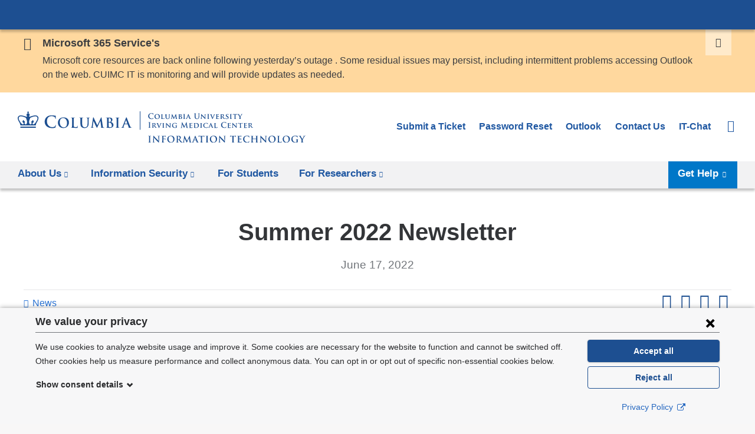

--- FILE ---
content_type: text/html; charset=utf-8
request_url: https://www.it.cuimc.columbia.edu/esi/panels_pane/cola_nuka%3A%3Apage_manager%7Csite_template__default%7Cce347f7d-9f65-4ec8-988e-868b03a0d957%3A%3Anew-593656ad-979d-4a30-9f6e-92725373b5e2/bm9kZS8yMTUx/CACHE%3DROLE
body_size: -101
content:
<section class="panel-pane pane-alert cb-alert cb-alert--notice-warm"   id="cb-alert" data-key="ZYlyt1NPhBIl2llCuX421RlgiD2w36nnBMt7-uO1Ncc" aria-label="Site alert">
  
      
  
  <div class="cb-alert__wrapper"><h2 class="cb-alert__title">Microsoft 365 Service&#039;s</h2>
<div class="cb-alert__message"><p>Microsoft core resources are back online following yesterday&rsquo;s outage . Some residual issues may persist, including intermittent problems accessing Outlook on the web. CUIMC IT is monitoring and will provide updates as needed.</p></div>
</div>
  
  </section>


--- FILE ---
content_type: text/css
request_url: https://www.it.cuimc.columbia.edu/sites/default/files/advagg_css/css__aBS6CRBnq0FPfHo9rDS7p0KoCXKW91-8gKookvILF3k__sfvixtCw7ipaqcpuYg2ZrYDxPGI9M6FqTY2yHS1tM7o__08DdYF3tcsuwRnrJw9nsRQr6BfVr4OnTyZuLM18GSts.css
body_size: 10312
content:
#autocomplete{border:1px solid;overflow:hidden;position:absolute;z-index:100;}#autocomplete ul{list-style:none;list-style-image:none;margin:0;padding:0;}#autocomplete li{background:#fff;color:#000;cursor:default;white-space:pre;zoom:1;}html.js input.form-autocomplete{background-image:url(/misc/throbber-inactive.png);background-position:100% center;background-repeat:no-repeat;}html.js input.throbbing{background-image:url(/misc/throbber-active.gif);background-position:100% center;}html.js fieldset.collapsed{border-bottom-width:0;border-left-width:0;border-right-width:0;height:1em;}html.js fieldset.collapsed .fieldset-wrapper{display:none;}fieldset.collapsible{position:relative;}fieldset.collapsible .fieldset-legend{display:block;}.form-textarea-wrapper textarea{display:block;margin:0;width:100%;-moz-box-sizing:border-box;-webkit-box-sizing:border-box;box-sizing:border-box;}.resizable-textarea .grippie{background:#eee url(/misc/grippie.png) no-repeat center 2px;border:1px solid #ddd;border-top-width:0;cursor:s-resize;height:9px;overflow:hidden;}body.drag{cursor:move;}.draggable a.tabledrag-handle{cursor:move;float:left;height:1.7em;margin-left:-1em;overflow:hidden;text-decoration:none;}a.tabledrag-handle:hover{text-decoration:none;}a.tabledrag-handle .handle{background:url(/misc/draggable.png) no-repeat 6px 9px;height:13px;margin:-0.4em 0.5em;padding:0.42em 0.5em;width:13px;}a.tabledrag-handle-hover .handle{background-position:6px -11px;}div.indentation{float:left;height:1.7em;margin:-0.4em 0.2em -0.4em -0.4em;padding:0.42em 0 0.42em 0.6em;width:20px;}div.tree-child{background:url(/misc/tree.png) no-repeat 11px center;}div.tree-child-last{background:url(/misc/tree-bottom.png) no-repeat 11px center;}div.tree-child-horizontal{background:url(/misc/tree.png) no-repeat -11px center;}.tabledrag-toggle-weight-wrapper{text-align:right;}table.sticky-header{background-color:#fff;margin-top:0;}.progress .bar{background-color:#fff;border:1px solid;}.progress .filled{background-color:#000;height:1.5em;width:5px;}.progress .percentage{float:right;}.ajax-progress{display:inline-block;}.ajax-progress .throbber{background:transparent url(/misc/throbber-active.gif) no-repeat 0px center;float:left;height:15px;margin:2px;width:15px;}.ajax-progress .message{padding-left:20px;}tr .ajax-progress .throbber{margin:0 2px;}.ajax-progress-bar{width:16em;}.container-inline div,.container-inline label{display:inline;}.container-inline .fieldset-wrapper{display:block;}.nowrap{white-space:nowrap;}html.js .js-hide{display:none;}.element-hidden{display:none;}.element-invisible{position:absolute !important;clip:rect(1px 1px 1px 1px);clip:rect(1px,1px,1px,1px);overflow:hidden;height:1px;}.element-invisible.element-focusable:active,.element-invisible.element-focusable:focus{position:static !important;clip:auto;overflow:visible;height:auto;}.clearfix:after{content:".";display:block;height:0;clear:both;visibility:hidden;}* html .clearfix{height:1%;}*:first-child + html .clearfix{min-height:1%;}
/*})'"*/
fieldset{margin-bottom:1em;padding:0.5em;}form{margin:0;padding:0;}hr{border:1px solid gray;height:1px;}img{border:0;}table{border-collapse:collapse;}th{border-bottom:3px solid #ccc;padding-right:1em;text-align:left;}tbody{border-top:1px solid #ccc;}tr.even,tr.odd{background-color:#eee;border-bottom:1px solid #ccc;padding:0.1em 0.6em;}th.active img{display:inline;}td.active{background-color:#ddd;}.item-list .title{font-weight:bold;}.item-list ul{margin:0 0 0.75em 0;padding:0;}.item-list ul li{margin:0 0 0.25em 1.5em;padding:0;}.form-item,.form-actions{margin-top:1em;margin-bottom:1em;}tr.odd .form-item,tr.even .form-item{margin-top:0;margin-bottom:0;white-space:nowrap;}.form-item .description{font-size:0.85em;}label{display:block;font-weight:bold;}label.option{display:inline;font-weight:normal;}.form-checkboxes .form-item,.form-radios .form-item{margin-top:0.4em;margin-bottom:0.4em;}.form-type-radio .description,.form-type-checkbox .description{margin-left:2.4em;}input.form-checkbox,input.form-radio{vertical-align:middle;}.marker,.form-required{color:#f00;}.form-item input.error,.form-item textarea.error,.form-item select.error{border:2px solid red;}.container-inline .form-actions,.container-inline.form-actions{margin-top:0;margin-bottom:0;}.more-link{text-align:right;}.more-help-link{text-align:right;}.more-help-link a{background:url(/misc/help.png) 0 50% no-repeat;padding:1px 0 1px 20px;}.item-list .pager{clear:both;text-align:center;}.item-list .pager li{background-image:none;display:inline;list-style-type:none;padding:0.5em;}.pager-current{font-weight:bold;}#autocomplete li.selected{background:#0072b9;color:#fff;}html.js fieldset.collapsible .fieldset-legend{background:url(/misc/menu-expanded.png) 5px 65% no-repeat;padding-left:15px;}html.js fieldset.collapsed .fieldset-legend{background-image:url(/misc/menu-collapsed.png);background-position:5px 50%;}.fieldset-legend span.summary{color:#999;font-size:0.9em;margin-left:0.5em;}tr.drag{background-color:#fffff0;}tr.drag-previous{background-color:#ffd;}.tabledrag-toggle-weight{font-size:0.9em;}body div.tabledrag-changed-warning{margin-bottom:0.5em;}tr.selected td{background:#ffc;}td.checkbox,th.checkbox{text-align:center;}.progress{font-weight:bold;}.progress .bar{background:#ccc;border-color:#666;margin:0 0.2em;-moz-border-radius:3px;-webkit-border-radius:3px;border-radius:3px;}.progress .filled{background:#0072b9 url(/misc/progress.gif);}
/*})'"*/
.ui-helper-hidden{display:none}.ui-helper-hidden-accessible{border:0;clip:rect(0 0 0 0);height:1px;margin:-1px;overflow:hidden;padding:0;position:absolute;width:1px}.ui-helper-reset{margin:0;padding:0;border:0;outline:0;line-height:1.3;text-decoration:none;font-size:100%;list-style:none}.ui-helper-clearfix:before,.ui-helper-clearfix:after{content:"";display:table;border-collapse:collapse}.ui-helper-clearfix:after{clear:both}.ui-helper-clearfix{min-height:0}.ui-helper-zfix{width:100%;height:100%;top:0;left:0;position:absolute;opacity:0;filter:Alpha(Opacity=0)}.ui-front{z-index:100}.ui-state-disabled{cursor:default!important}.ui-icon{display:block;text-indent:-99999px;overflow:hidden;background-repeat:no-repeat}.ui-widget-overlay{position:fixed;top:0;left:0;width:100%;height:100%}
/*})'"*/
.ui-widget{font-family:Verdana,Arial,sans-serif;font-size:1.1em}.ui-widget .ui-widget{font-size:1em}.ui-widget input,.ui-widget select,.ui-widget textarea,.ui-widget button{font-family:Verdana,Arial,sans-serif;font-size:1em}.ui-widget-content{border:1px solid #aaa;background:#fff url(/profiles/cola/modules/contrib/jquery_update/replace/ui/themes/base/minified/images/ui-bg_flat_75_ffffff_40x100.png) 50% 50% repeat-x;color:#222}.ui-widget-content a{color:#222}.ui-widget-header{border:1px solid #aaa;background:#ccc url(/profiles/cola/modules/contrib/jquery_update/replace/ui/themes/base/minified/images/ui-bg_highlight-soft_75_cccccc_1x100.png) 50% 50% repeat-x;color:#222;font-weight:700}.ui-widget-header a{color:#222}.ui-state-default,.ui-widget-content .ui-state-default,.ui-widget-header .ui-state-default{border:1px solid #d3d3d3;background:#e6e6e6 url(/profiles/cola/modules/contrib/jquery_update/replace/ui/themes/base/minified/images/ui-bg_glass_75_e6e6e6_1x400.png) 50% 50% repeat-x;font-weight:400;color:#555}.ui-state-default a,.ui-state-default a:link,.ui-state-default a:visited{color:#555;text-decoration:none}.ui-state-hover,.ui-widget-content .ui-state-hover,.ui-widget-header .ui-state-hover,.ui-state-focus,.ui-widget-content .ui-state-focus,.ui-widget-header .ui-state-focus{border:1px solid #999;background:#dadada url(/profiles/cola/modules/contrib/jquery_update/replace/ui/themes/base/minified/images/ui-bg_glass_75_dadada_1x400.png) 50% 50% repeat-x;font-weight:400;color:#212121}.ui-state-hover a,.ui-state-hover a:hover,.ui-state-hover a:link,.ui-state-hover a:visited{color:#212121;text-decoration:none}.ui-state-active,.ui-widget-content .ui-state-active,.ui-widget-header .ui-state-active{border:1px solid #aaa;background:#fff url(/profiles/cola/modules/contrib/jquery_update/replace/ui/themes/base/minified/images/ui-bg_glass_65_ffffff_1x400.png) 50% 50% repeat-x;font-weight:400;color:#212121}.ui-state-active a,.ui-state-active a:link,.ui-state-active a:visited{color:#212121;text-decoration:none}.ui-state-highlight,.ui-widget-content .ui-state-highlight,.ui-widget-header .ui-state-highlight{border:1px solid #fcefa1;background:#fbf9ee url(/profiles/cola/modules/contrib/jquery_update/replace/ui/themes/base/minified/images/ui-bg_glass_55_fbf9ee_1x400.png) 50% 50% repeat-x;color:#363636}.ui-state-highlight a,.ui-widget-content .ui-state-highlight a,.ui-widget-header .ui-state-highlight a{color:#363636}.ui-state-error,.ui-widget-content .ui-state-error,.ui-widget-header .ui-state-error{border:1px solid #cd0a0a;background:#fef1ec url(/profiles/cola/modules/contrib/jquery_update/replace/ui/themes/base/minified/images/ui-bg_glass_95_fef1ec_1x400.png) 50% 50% repeat-x;color:#cd0a0a}.ui-state-error a,.ui-widget-content .ui-state-error a,.ui-widget-header .ui-state-error a{color:#cd0a0a}.ui-state-error-text,.ui-widget-content .ui-state-error-text,.ui-widget-header .ui-state-error-text{color:#cd0a0a}.ui-priority-primary,.ui-widget-content .ui-priority-primary,.ui-widget-header .ui-priority-primary{font-weight:700}.ui-priority-secondary,.ui-widget-content .ui-priority-secondary,.ui-widget-header .ui-priority-secondary{opacity:.7;filter:Alpha(Opacity=70);font-weight:400}.ui-state-disabled,.ui-widget-content .ui-state-disabled,.ui-widget-header .ui-state-disabled{opacity:.35;filter:Alpha(Opacity=35);background-image:none}.ui-state-disabled .ui-icon{filter:Alpha(Opacity=35)}.ui-icon{width:16px;height:16px}.ui-icon,.ui-widget-content .ui-icon{background-image:url(/profiles/cola/modules/contrib/jquery_update/replace/ui/themes/base/minified/images/ui-icons_222222_256x240.png)}.ui-widget-header .ui-icon{background-image:url(/profiles/cola/modules/contrib/jquery_update/replace/ui/themes/base/minified/images/ui-icons_222222_256x240.png)}.ui-state-default .ui-icon{background-image:url(/profiles/cola/modules/contrib/jquery_update/replace/ui/themes/base/minified/images/ui-icons_888888_256x240.png)}.ui-state-hover .ui-icon,.ui-state-focus .ui-icon{background-image:url(/profiles/cola/modules/contrib/jquery_update/replace/ui/themes/base/minified/images/ui-icons_454545_256x240.png)}.ui-state-active .ui-icon{background-image:url(/profiles/cola/modules/contrib/jquery_update/replace/ui/themes/base/minified/images/ui-icons_454545_256x240.png)}.ui-state-highlight .ui-icon{background-image:url(/profiles/cola/modules/contrib/jquery_update/replace/ui/themes/base/minified/images/ui-icons_2e83ff_256x240.png)}.ui-state-error .ui-icon,.ui-state-error-text .ui-icon{background-image:url(/profiles/cola/modules/contrib/jquery_update/replace/ui/themes/base/minified/images/ui-icons_cd0a0a_256x240.png)}.ui-icon-blank{background-position:16px 16px}.ui-icon-carat-1-n{background-position:0 0}.ui-icon-carat-1-ne{background-position:-16px 0}.ui-icon-carat-1-e{background-position:-32px 0}.ui-icon-carat-1-se{background-position:-48px 0}.ui-icon-carat-1-s{background-position:-64px 0}.ui-icon-carat-1-sw{background-position:-80px 0}.ui-icon-carat-1-w{background-position:-96px 0}.ui-icon-carat-1-nw{background-position:-112px 0}.ui-icon-carat-2-n-s{background-position:-128px 0}.ui-icon-carat-2-e-w{background-position:-144px 0}.ui-icon-triangle-1-n{background-position:0 -16px}.ui-icon-triangle-1-ne{background-position:-16px -16px}.ui-icon-triangle-1-e{background-position:-32px -16px}.ui-icon-triangle-1-se{background-position:-48px -16px}.ui-icon-triangle-1-s{background-position:-64px -16px}.ui-icon-triangle-1-sw{background-position:-80px -16px}.ui-icon-triangle-1-w{background-position:-96px -16px}.ui-icon-triangle-1-nw{background-position:-112px -16px}.ui-icon-triangle-2-n-s{background-position:-128px -16px}.ui-icon-triangle-2-e-w{background-position:-144px -16px}.ui-icon-arrow-1-n{background-position:0 -32px}.ui-icon-arrow-1-ne{background-position:-16px -32px}.ui-icon-arrow-1-e{background-position:-32px -32px}.ui-icon-arrow-1-se{background-position:-48px -32px}.ui-icon-arrow-1-s{background-position:-64px -32px}.ui-icon-arrow-1-sw{background-position:-80px -32px}.ui-icon-arrow-1-w{background-position:-96px -32px}.ui-icon-arrow-1-nw{background-position:-112px -32px}.ui-icon-arrow-2-n-s{background-position:-128px -32px}.ui-icon-arrow-2-ne-sw{background-position:-144px -32px}.ui-icon-arrow-2-e-w{background-position:-160px -32px}.ui-icon-arrow-2-se-nw{background-position:-176px -32px}.ui-icon-arrowstop-1-n{background-position:-192px -32px}.ui-icon-arrowstop-1-e{background-position:-208px -32px}.ui-icon-arrowstop-1-s{background-position:-224px -32px}.ui-icon-arrowstop-1-w{background-position:-240px -32px}.ui-icon-arrowthick-1-n{background-position:0 -48px}.ui-icon-arrowthick-1-ne{background-position:-16px -48px}.ui-icon-arrowthick-1-e{background-position:-32px -48px}.ui-icon-arrowthick-1-se{background-position:-48px -48px}.ui-icon-arrowthick-1-s{background-position:-64px -48px}.ui-icon-arrowthick-1-sw{background-position:-80px -48px}.ui-icon-arrowthick-1-w{background-position:-96px -48px}.ui-icon-arrowthick-1-nw{background-position:-112px -48px}.ui-icon-arrowthick-2-n-s{background-position:-128px -48px}.ui-icon-arrowthick-2-ne-sw{background-position:-144px -48px}.ui-icon-arrowthick-2-e-w{background-position:-160px -48px}.ui-icon-arrowthick-2-se-nw{background-position:-176px -48px}.ui-icon-arrowthickstop-1-n{background-position:-192px -48px}.ui-icon-arrowthickstop-1-e{background-position:-208px -48px}.ui-icon-arrowthickstop-1-s{background-position:-224px -48px}.ui-icon-arrowthickstop-1-w{background-position:-240px -48px}.ui-icon-arrowreturnthick-1-w{background-position:0 -64px}.ui-icon-arrowreturnthick-1-n{background-position:-16px -64px}.ui-icon-arrowreturnthick-1-e{background-position:-32px -64px}.ui-icon-arrowreturnthick-1-s{background-position:-48px -64px}.ui-icon-arrowreturn-1-w{background-position:-64px -64px}.ui-icon-arrowreturn-1-n{background-position:-80px -64px}.ui-icon-arrowreturn-1-e{background-position:-96px -64px}.ui-icon-arrowreturn-1-s{background-position:-112px -64px}.ui-icon-arrowrefresh-1-w{background-position:-128px -64px}.ui-icon-arrowrefresh-1-n{background-position:-144px -64px}.ui-icon-arrowrefresh-1-e{background-position:-160px -64px}.ui-icon-arrowrefresh-1-s{background-position:-176px -64px}.ui-icon-arrow-4{background-position:0 -80px}.ui-icon-arrow-4-diag{background-position:-16px -80px}.ui-icon-extlink{background-position:-32px -80px}.ui-icon-newwin{background-position:-48px -80px}.ui-icon-refresh{background-position:-64px -80px}.ui-icon-shuffle{background-position:-80px -80px}.ui-icon-transfer-e-w{background-position:-96px -80px}.ui-icon-transferthick-e-w{background-position:-112px -80px}.ui-icon-folder-collapsed{background-position:0 -96px}.ui-icon-folder-open{background-position:-16px -96px}.ui-icon-document{background-position:-32px -96px}.ui-icon-document-b{background-position:-48px -96px}.ui-icon-note{background-position:-64px -96px}.ui-icon-mail-closed{background-position:-80px -96px}.ui-icon-mail-open{background-position:-96px -96px}.ui-icon-suitcase{background-position:-112px -96px}.ui-icon-comment{background-position:-128px -96px}.ui-icon-person{background-position:-144px -96px}.ui-icon-print{background-position:-160px -96px}.ui-icon-trash{background-position:-176px -96px}.ui-icon-locked{background-position:-192px -96px}.ui-icon-unlocked{background-position:-208px -96px}.ui-icon-bookmark{background-position:-224px -96px}.ui-icon-tag{background-position:-240px -96px}.ui-icon-home{background-position:0 -112px}.ui-icon-flag{background-position:-16px -112px}.ui-icon-calendar{background-position:-32px -112px}.ui-icon-cart{background-position:-48px -112px}.ui-icon-pencil{background-position:-64px -112px}.ui-icon-clock{background-position:-80px -112px}.ui-icon-disk{background-position:-96px -112px}.ui-icon-calculator{background-position:-112px -112px}.ui-icon-zoomin{background-position:-128px -112px}.ui-icon-zoomout{background-position:-144px -112px}.ui-icon-search{background-position:-160px -112px}.ui-icon-wrench{background-position:-176px -112px}.ui-icon-gear{background-position:-192px -112px}.ui-icon-heart{background-position:-208px -112px}.ui-icon-star{background-position:-224px -112px}.ui-icon-link{background-position:-240px -112px}.ui-icon-cancel{background-position:0 -128px}.ui-icon-plus{background-position:-16px -128px}.ui-icon-plusthick{background-position:-32px -128px}.ui-icon-minus{background-position:-48px -128px}.ui-icon-minusthick{background-position:-64px -128px}.ui-icon-close{background-position:-80px -128px}.ui-icon-closethick{background-position:-96px -128px}.ui-icon-key{background-position:-112px -128px}.ui-icon-lightbulb{background-position:-128px -128px}.ui-icon-scissors{background-position:-144px -128px}.ui-icon-clipboard{background-position:-160px -128px}.ui-icon-copy{background-position:-176px -128px}.ui-icon-contact{background-position:-192px -128px}.ui-icon-image{background-position:-208px -128px}.ui-icon-video{background-position:-224px -128px}.ui-icon-script{background-position:-240px -128px}.ui-icon-alert{background-position:0 -144px}.ui-icon-info{background-position:-16px -144px}.ui-icon-notice{background-position:-32px -144px}.ui-icon-help{background-position:-48px -144px}.ui-icon-check{background-position:-64px -144px}.ui-icon-bullet{background-position:-80px -144px}.ui-icon-radio-on{background-position:-96px -144px}.ui-icon-radio-off{background-position:-112px -144px}.ui-icon-pin-w{background-position:-128px -144px}.ui-icon-pin-s{background-position:-144px -144px}.ui-icon-play{background-position:0 -160px}.ui-icon-pause{background-position:-16px -160px}.ui-icon-seek-next{background-position:-32px -160px}.ui-icon-seek-prev{background-position:-48px -160px}.ui-icon-seek-end{background-position:-64px -160px}.ui-icon-seek-start{background-position:-80px -160px}.ui-icon-seek-first{background-position:-80px -160px}.ui-icon-stop{background-position:-96px -160px}.ui-icon-eject{background-position:-112px -160px}.ui-icon-volume-off{background-position:-128px -160px}.ui-icon-volume-on{background-position:-144px -160px}.ui-icon-power{background-position:0 -176px}.ui-icon-signal-diag{background-position:-16px -176px}.ui-icon-signal{background-position:-32px -176px}.ui-icon-battery-0{background-position:-48px -176px}.ui-icon-battery-1{background-position:-64px -176px}.ui-icon-battery-2{background-position:-80px -176px}.ui-icon-battery-3{background-position:-96px -176px}.ui-icon-circle-plus{background-position:0 -192px}.ui-icon-circle-minus{background-position:-16px -192px}.ui-icon-circle-close{background-position:-32px -192px}.ui-icon-circle-triangle-e{background-position:-48px -192px}.ui-icon-circle-triangle-s{background-position:-64px -192px}.ui-icon-circle-triangle-w{background-position:-80px -192px}.ui-icon-circle-triangle-n{background-position:-96px -192px}.ui-icon-circle-arrow-e{background-position:-112px -192px}.ui-icon-circle-arrow-s{background-position:-128px -192px}.ui-icon-circle-arrow-w{background-position:-144px -192px}.ui-icon-circle-arrow-n{background-position:-160px -192px}.ui-icon-circle-zoomin{background-position:-176px -192px}.ui-icon-circle-zoomout{background-position:-192px -192px}.ui-icon-circle-check{background-position:-208px -192px}.ui-icon-circlesmall-plus{background-position:0 -208px}.ui-icon-circlesmall-minus{background-position:-16px -208px}.ui-icon-circlesmall-close{background-position:-32px -208px}.ui-icon-squaresmall-plus{background-position:-48px -208px}.ui-icon-squaresmall-minus{background-position:-64px -208px}.ui-icon-squaresmall-close{background-position:-80px -208px}.ui-icon-grip-dotted-vertical{background-position:0 -224px}.ui-icon-grip-dotted-horizontal{background-position:-16px -224px}.ui-icon-grip-solid-vertical{background-position:-32px -224px}.ui-icon-grip-solid-horizontal{background-position:-48px -224px}.ui-icon-gripsmall-diagonal-se{background-position:-64px -224px}.ui-icon-grip-diagonal-se{background-position:-80px -224px}.ui-corner-all,.ui-corner-top,.ui-corner-left,.ui-corner-tl{border-top-left-radius:4px}.ui-corner-all,.ui-corner-top,.ui-corner-right,.ui-corner-tr{border-top-right-radius:4px}.ui-corner-all,.ui-corner-bottom,.ui-corner-left,.ui-corner-bl{border-bottom-left-radius:4px}.ui-corner-all,.ui-corner-bottom,.ui-corner-right,.ui-corner-br{border-bottom-right-radius:4px}.ui-widget-overlay{background:#aaa url(/profiles/cola/modules/contrib/jquery_update/replace/ui/themes/base/minified/images/ui-bg_flat_0_aaaaaa_40x100.png) 50% 50% repeat-x;opacity:.3;filter:Alpha(Opacity=30)}.ui-widget-shadow{margin:-8px 0 0 -8px;padding:8px;background:#aaa url(/profiles/cola/modules/contrib/jquery_update/replace/ui/themes/base/minified/images/ui-bg_flat_0_aaaaaa_40x100.png) 50% 50% repeat-x;opacity:.3;filter:Alpha(Opacity=30);border-radius:8px}
/*})'"*/
.ui-slider{position:relative;text-align:left}.ui-slider .ui-slider-handle{position:absolute;z-index:2;width:1.2em;height:1.2em;cursor:default}.ui-slider .ui-slider-range{position:absolute;z-index:1;font-size:.7em;display:block;border:0;background-position:0 0}.ui-slider.ui-state-disabled .ui-slider-handle,.ui-slider.ui-state-disabled .ui-slider-range{filter:inherit}.ui-slider-horizontal{height:.8em}.ui-slider-horizontal .ui-slider-handle{top:-.3em;margin-left:-.6em}.ui-slider-horizontal .ui-slider-range{top:0;height:100%}.ui-slider-horizontal .ui-slider-range-min{left:0}.ui-slider-horizontal .ui-slider-range-max{right:0}.ui-slider-vertical{width:.8em;height:100px}.ui-slider-vertical .ui-slider-handle{left:-.3em;margin-left:0;margin-bottom:-.6em}.ui-slider-vertical .ui-slider-range{left:0;width:100%}.ui-slider-vertical .ui-slider-range-min{bottom:0}.ui-slider-vertical .ui-slider-range-max{top:0}
/*})'"*/
.ui-accordion .ui-accordion-header{display:block;cursor:pointer;position:relative;margin-top:2px;padding:.5em .5em .5em .7em;min-height:0}.ui-accordion .ui-accordion-icons{padding-left:2.2em}.ui-accordion .ui-accordion-noicons{padding-left:.7em}.ui-accordion .ui-accordion-icons .ui-accordion-icons{padding-left:2.2em}.ui-accordion .ui-accordion-header .ui-accordion-header-icon{position:absolute;left:.5em;top:50%;margin-top:-8px}.ui-accordion .ui-accordion-content{padding:1em 2.2em;border-top:0;overflow:auto}
/*})'"*/
.cb-consent-form{background-color:#f7f7f8;bottom:0;box-shadow:0 0 8px #0006;left:0;margin:0;max-height:80vh;padding:.5rem 0 1rem;position:fixed;width:100%;z-index:90001}.cb-consent-form--hidden,.cb-consent-form__details--hidden{display:none}.cb-consent-form button,.cb-consent-form p,.cb-consent-form__consent-details-label,.cb-consent-form__consent-list,.cb-consent-form__details legend,.cb-consent-form__policy-link{font-size:.8rem}@media screen and (min-width:48em) {
 .cb-consent-form button,.cb-consent-form p,.cb-consent-form__consent-details-label,.cb-consent-form__consent-list,.cb-consent-form__details legend,.cb-consent-form__policy-link{font-size:.9rem} 
}.cb-consent-form__consent-details-label,.cb-consent-form__consent-list{line-height:1.5}.cb-consent-form__content-wrapper{box-sizing:border-box;display:flex;flex-wrap:wrap;font-family:Montserrat,Helvetica,Arial,sans-serif;margin:0 auto;max-height:80vh;max-width:75rem;padding:0 1.25em;position:relative}.cb-consent-form__header{background-color:#f7f7f8;border-bottom:1px solid #71757a;display:flex;margin-bottom:.75rem;position:sticky;top:0;width:100%;z-index:90}.cb-consent-form__body{flex:1 0 auto;max-height:calc(80vh - 10rem);overflow-y:auto;width:100%}@media screen and (min-width:48em) {
 .cb-consent-form__body{margin-right:16px;max-height:calc(80vh - 4.75rem);width:calc(100% - 15em)} 
}.cb-consent-form .cb-consent-form__pseudo-heading{flex-grow:1;font-size:1em;font-weight:700;margin-bottom:0!important;margin-top:.25rem}@media screen and (min-width:48em) {
 .cb-consent-form .cb-consent-form__pseudo-heading{font-size:1.125em;margin-top:0} 
}.cb-consent-form__close{background:transparent;box-shadow:none;height:32px;margin-top:1px;padding:0;width:32px}.cb-consent-form__close:focus,.cb-consent-form__close:hover{background:#c6c6cd;box-shadow:none}.cb-consent-form__close svg{height:20px;width:20px}.cb-consent-form__toggle-details{background:transparent;box-shadow:none;color:#2a2b2d;margin-left:1px;padding:0}.cb-consent-form__toggle-details:focus,.cb-consent-form__toggle-details:hover{background:transparent;box-shadow:none;color:#2a2b2d;text-decoration:underline}.cb-consent-form__toggle-details svg{height:1em;transition:all .2s ease-in-out;width:1em}.cb-consent-form__toggle-details[aria-expanded=true] svg{transform:rotate(180deg)}.cb-consent-form__close:focus,.cb-consent-form__toggle-details:focus{outline:1px dotted #2a2b2d}.cb-consent-form__details{margin-bottom:2.125rem}.cb-consent-form__reject-all.cb-button--style-outline{background:transparent}.cb-consent-form__consent-details-element,.cb-consent-form__consent-details-label{display:flex}.cb-consent-form__consent-details-element{border:0 solid #71757a;padding:5px}.cb-consent-form__consent-details-element--focus,.cb-consent-form__consent-details-element:hover{background:#f2f2f3;border-width:2px;padding:3px}.cb-consent-form__consent-details-element+.cb-consent-form__consent-details-element{margin-top:.5rem}.cb-consent-form__consent-details-label-title{display:block;margin-top:-.25em}.cb-consent-form__consent-details-label-description{font-weight:400}.cb-consent-form__consent-details-switch{margin-right:.5em;text-align:center;width:43px}.cb-consent-form__consent-details-switch-housing{border:2px solid #000;border-radius:25px;display:block;height:25px;position:relative;text-align:left;width:43px}.cb-consent-form__consent-details-switch-knob{background:#71757a;border-radius:17px;display:block;height:17px;left:2px;position:relative;top:2px;transition:all .1s ease-in;width:17px}.cb-consent-form__consent-details-checkbox{opacity:0}.cb-consent-form__consent-details-checkbox:checked~.cb-consent-form__consent-details-label .cb-consent-form__consent-details-switch .cb-consent-form__consent-details-switch--off,.cb-consent-form__consent-details-checkbox:not(:checked)~.cb-consent-form__consent-details-label .cb-consent-form__consent-details-switch .cb-consent-form__consent-details-switch--on{display:none}.cb-consent-form__consent-details-checkbox:checked~.cb-consent-form__consent-details-label .cb-consent-form__consent-details-switch .cb-consent-form__consent-details-switch-knob{background:#0077c8;left:20px;opacity:1}.cb-consent-form__consent-details-checkbox,.cb-consent-form__consent-details-label{cursor:pointer}.cb-consent-form__actions{border-top:1px solid #71757a;margin-top:.5rem;padding-top:.5rem;text-align:center;width:100%}@media screen and (min-width:48em) {
 .cb-consent-form__actions{border-top:none;flex:0 1 auto;margin-top:0;padding-top:0;width:14em} 
}.cb-consent-form__actions button{border:1px solid #1d4f91;padding:6px 8px;transition-property:background-color,box-shadow;width:48.5%}@media screen and (min-width:48em) {
 .cb-consent-form__actions button{margin-bottom:.5em;width:100%}.cb-consent-form__actions button:last-child{margin-bottom:0} 
}.cb-consent-form__actions button:focus{border:2px dotted #fff;outline:none;padding:5px 7px}.cb-consent-form__actions button+button{margin-left:3%}@media screen and (min-width:48em) {
 .cb-consent-form__actions button+button{margin-left:0} 
}.cb-consent-form__accept-all,.cb-consent-form__accept-all:focus,.cb-consent-form__accept-all:hover,.cb-consent-form__save,.cb-consent-form__save:focus,.cb-consent-form__save:hover{background:#1d4f91;color:#fff}.cb-consent-form__save{border:2px solid #1d4f91;padding:6px 8px}.cb-consent-form__save:focus{border:2px dotted #fff;outline:none}.cb-consent-form__policy-link{color:#2668c0;display:inline-block;margin-top:.75rem;width:100%}.cb-consent-form__policy-link:hover{text-decoration:underline}.cb-consent-form__policy-link svg{display:inline-block;height:auto;margin-left:.25em;vertical-align:text-top;width:1em}
/*})'"*/
.date-repeat-input{float:left;margin-right:5px;width:auto;}.date-repeat-input select{min-width:7em;}.date-repeat fieldset{clear:both;float:none;}.date-repeat-radios{margin-bottom:1em;}.date-repeat-radios input[type=radio]{float:left;margin:0.75em 0.75em 0 0;}.date-repeat-radios .form-wrapper{float:left;}.date-repeat-radios .form-type-checkboxes .form-type-checkbox{width:15%;float:left;margin:0;}.date-repeat-radios .date-repeat-radios-item{margin-bottom:1em;}.weekly .form-type-checkboxes .form-type-checkbox{float:left;margin-right:10px;}.date-repeat-input.byday-count label,.date-repeat-input.byday-count select,.date-clear.bymonthday label,.date-clear.bymonthday select{display:inline;}.date-repeat-input.byday-day label,.date-clear.bymonthday .field-suffix{font-weight:bold;}.range-of-repeat .form-radios > div{margin-top:0.5em;}.range-of-repeat .count input[type=text]{margin:0 0.5em;}.range-of-repeat .until .form-wrapper{margin:0 0.5em;display:inline-block;vertical-align:middle;}.range-of-repeat .until .form-radio,.range-of-repeat .until .date-prefix-inline{margin:0 0 1.4em 0;vertical-align:middle;}.range-of-repeat .until.widget-date_popup.label-above .form-radio,.range-of-repeat .until.widget-date_popup.label-above .date-prefix-inline{margin:0;vertical-align:middle;}.range-of-repeat .until.widget-date_select.label-within .form-radio,.range-of-repeat .until.widget-date_select.label-within .date-prefix-inline{margin:0;vertical-align:middle;}.range-of-repeat .until.widget-date_select.label-above .form-radio,.range-of-repeat .until.widget-date_select.label-above .date-prefix-inline{margin:1.4em 0 0 0;vertical-align:middle;}.range-of-repeat .until .form-type-date-text .date-padding{padding:0;}.range-of-repeat .until.widget-date_select.label-within .date-padding{padding:0;}.range-of-repeat .until.widget-date_select.label-above .date-padding{padding:0;}.range-of-repeat .until .form-type-date-select,.range-of-repeat .until .form-type-date-popup,.range-of-repeat .until .form-type-date-text{border:none;margin:0;}
/*})'"*/
.ui-widget-content{background:whitesmoke;}.ui-dialog .ui-dialog-titlebar{background-color:#444444;padding:.5em;}.ui-dialog-title{font-weight:bold;color:white;}.token-tree caption{font-style:inherit;font-family:helvetica,'Segoe UI',segoe,Ubuntu,'Droid Sans',Arial,sans-serif;padding:.5em;text-align:left;} .helvetica-neue .token-tree caption{font-family: 'Helvetica Neue',helvetica,'Segoe UI',segoe,Ubuntu,'Droid Sans',Arial,sans-serif;}table.token-tree th,table.token-tree td{padding-top:.5em;padding-bottom:.5em;}
/*})'"*/
@media (max-width:39.9375em) {
 .tablesaw-stack tbody td{position:relative;padding-left:inherit;background-color:inherit;}.tablesaw-stack th:nth-child(2),.tablesaw-stack td:nth-child(2){border-right:none;}.tablesaw-stack tbody tr{border-bottom:4px solid #dfdfdf!important;margin-bottom:15px;margin-top:10px;float:left;}.tablesaw-stack .ember-support-workbench-clone{display:block;} 
}@media only all {
 .tablesaw-stack td .tablesaw-cell-label,.tablesaw-stack th .tablesaw-cell-label{width:45% !important;padding-left:10px !important;}.tablesaw-stack td .tablesaw-cell-label a img,.tablesaw-stack th .tablesaw-cell-label a img{display:inline-block;vertical-align:middle;padding-left:5px;}.tablesaw-cell-content h3{font-size:24px;font-weight:bold;margin-left:10px;}.tablesaw-stack td.active{background-color:inherit;} 
}
/*})'"*/
.field .field-label{font-weight:bold;}form .field-multiple-table{margin:0;}form .field-multiple-table th.field-label{padding-left:0;}form .field-multiple-table td.field-multiple-drag{width:30px;padding-right:0;}form .field-multiple-table td.field-multiple-drag a.tabledrag-handle{padding-right:.5em;}form .field-add-more-submit{margin:.5em 0 0;}
/*})'"*/
.node-unpublished{background-color:#fff4f4;}.preview .node{background-color:#ffffea;}td.revision-current{background:#ffc;}
/*})'"*/
span[data-picture-align="left"],img[data-picture-align="left"]{float:left;}span[data-picture-align="right"],img[data-picture-align="right"]{float:right;}span[data-picture-align="center"],img[data-picture-align="center"]{display:block;margin-left:auto;margin-right:auto;}.cke_dialog_body tr td:last-child{border-right:0px;}
/*})'"*/
#permissions td.module{font-weight:bold;}#permissions td.permission{padding-left:1.5em;}#permissions tr.odd .form-item,#permissions tr.even .form-item{white-space:normal;}#user-admin-settings fieldset .fieldset-description{font-size:0.85em;padding-bottom:.5em;}#user-admin-roles td.edit-name{clear:both;}#user-admin-roles .form-item-name{float:left;margin-right:1em;}.password-strength{width:17em;float:right;margin-top:1.4em;}.password-strength-title{display:inline;}.password-strength-text{float:right;font-weight:bold;}.password-indicator{background-color:#C4C4C4;height:0.3em;width:100%;}.password-indicator div{height:100%;width:0%;background-color:#47C965;}input.password-confirm,input.password-field{width:16em;margin-bottom:0.4em;}div.password-confirm{float:right;margin-top:1.5em;visibility:hidden;width:17em;}div.form-item div.password-suggestions{padding:0.2em 0.5em;margin:0.7em 0;width:38.5em;border:1px solid #B4B4B4;}div.password-suggestions ul{margin-bottom:0;}.confirm-parent,.password-parent{clear:left;margin:0;width:36.3em;}.profile{clear:both;margin:1em 0;}.profile .user-picture{float:right;margin:0 1em 1em 0;}.profile h3{border-bottom:1px solid #ccc;}.profile dl{margin:0 0 1.5em 0;}.profile dt{margin:0 0 0.2em 0;font-weight:bold;}.profile dd{margin:0 0 1em 0;}
/*})'"*/
span.ext{background:url(/profiles/cola/modules/contrib/extlink/images/extlink_s.png) 2px center no-repeat;width:10px;height:10px;padding-right:12px;text-decoration:none;}span.mailto{background:url(/profiles/cola/modules/contrib/extlink/images/extlink_s.png) -20px center no-repeat;width:10px;height:10px;padding-right:12px;text-decoration:none;}@media print {
 span.ext,span.mailto{display:none;padding:0;} 
}span.extlink i{padding-left:0.2em;}
/*})'"*/
.views-exposed-form .views-exposed-widget{float:left;padding:.5em 1em 0 0;}.views-exposed-form .views-exposed-widget .form-submit{margin-top:1.6em;}.views-exposed-form .form-item,.views-exposed-form .form-submit{margin-top:0;margin-bottom:0;}.views-exposed-form label{font-weight:bold;}.views-exposed-widgets{margin-bottom:.5em;}.views-align-left{text-align:left;}.views-align-right{text-align:right;}.views-align-center{text-align:center;}.views-view-grid tbody{border-top:none;}.view .progress-disabled{float:none;}
/*})'"*/
.rteindent1{margin-left:40px;}.rteindent2{margin-left:80px;}.rteindent3{margin-left:120px;}.rteindent4{margin-left:160px;}.rteleft{text-align:left;}.rteright{text-align:right;}.rtecenter{text-align:center;}.rtejustify{text-align:justify;}.ibimage_left{float:left;}.ibimage_right{float:right;}
/*})'"*/
.text-align-left{text-align:left;}.text-align-right{text-align:right;}.text-align-center{text-align:center;}.text-align-justify{text-align:justify;}.align-left{float:left;}.align-right{float:right;}.align-center{text-align:center;}
/*})'"*/
.ctools-locked{color:red;border:1px solid red;padding:1em;}.ctools-owns-lock{background:#ffffdd none repeat scroll 0 0;border:1px solid #f0c020;padding:1em;}a.ctools-ajaxing,input.ctools-ajaxing,button.ctools-ajaxing,select.ctools-ajaxing{padding-right:18px !important;background:url(/profiles/cola/modules/contrib/ctools/images/status-active.gif) right center no-repeat;}div.ctools-ajaxing{float:left;width:18px;background:url(/profiles/cola/modules/contrib/ctools/images/status-active.gif) center center no-repeat;}
/*})'"*/
div.panel-pane div.admin-links{font-size:xx-small;margin-right:1em;}div.panel-pane div.admin-links li a{color:#ccc;}div.panel-pane div.admin-links li{padding-bottom:2px;background:white;z-index:201;}div.panel-pane div.admin-links:hover a,div.panel-pane div.admin-links-hover a{color:#000;}div.panel-pane div.admin-links a:before{content:"[";}div.panel-pane div.admin-links a:after{content:"]";}div.panel-pane div.panel-hide{display:none;}div.panel-pane div.panel-hide-hover,div.panel-pane:hover div.panel-hide{display:block;position:absolute;z-index:200;margin-top:-1.5em;}div.panel-pane div.feed a{float:right;}
/*})'"*/
html{box-sizing:border-box}*,*::after,*::before{box-sizing:inherit}main .cb-container__inner{max-width:75em;margin-left:auto;margin-right:auto}main .cb-container__inner::after{clear:both;content:"";display:table}.panels-ipe-display-container:not(.panels-ipe-editing) .cb-region-empty{display:none}
/*})'"*/
.container-inline-date{clear:both;}.container-inline-date .form-item{float:none;margin:0;padding:0;}.container-inline-date > .form-item{display:inline-block;margin-right:0.5em;vertical-align:top;}fieldset.date-combo .container-inline-date > .form-item{margin-bottom:10px;}.container-inline-date .form-item .form-item{float:left;}.container-inline-date .form-item,.container-inline-date .form-item input{width:auto;}.container-inline-date .description{clear:both;}.container-inline-date .form-item input,.container-inline-date .form-item select,.container-inline-date .form-item option{margin-right:5px;}.container-inline-date .date-spacer{margin-left:-5px;}.views-right-60 .container-inline-date div{margin:0;padding:0;}.container-inline-date .date-timezone .form-item{clear:both;float:none;width:auto;}.container-inline-date .date-padding{float:left;}fieldset.date-combo .container-inline-date .date-padding{padding:10px;}.views-exposed-form .container-inline-date .date-padding{padding:0;}#calendar_div,#calendar_div td,#calendar_div th{margin:0;padding:0;}#calendar_div,.calendar_control,.calendar_links,.calendar_header,.calendar{border-collapse:separate;margin:0;width:185px;}.calendar td{padding:0;}span.date-display-single{}span.date-display-start{}span.date-display-end{}.date-prefix-inline{display:inline-block;}.date-clear{clear:both;display:block;float:none;}.date-no-float{clear:both;float:none;width:98%;}.date-float{clear:none;float:left;width:auto;}.date-float .form-type-checkbox{padding-right:1em;}.form-type-date-select .form-type-select[class*=hour]{margin-left:.75em;}.date-container .date-format-delete{float:left;margin-top:1.8em;margin-left:1.5em;}.date-container .date-format-name{float:left;}.date-container .date-format-type{float:left;padding-left:10px;}.date-container .select-container{clear:left;float:left;}div.date-calendar-day{background:#f3f3f3;border-top:1px solid #eee;border-left:1px solid #eee;border-right:1px solid #bbb;border-bottom:1px solid #bbb;color:#999;float:left;line-height:1;margin:6px 10px 0 0;text-align:center;width:40px;}div.date-calendar-day span{display:block;text-align:center;}div.date-calendar-day span.month{background-color:#b5bebe;color:white;font-size:.9em;padding:2px;text-transform:uppercase;}div.date-calendar-day span.day{font-size:2em;font-weight:bold;}div.date-calendar-day span.year{font-size:.9em;padding:2px;}.date-form-element-content-multiline{padding:10px;border:1px solid #ccc;}.form-item.form-item-instance-widget-settings-input-format-custom,.form-item.form-item-field-settings-enddate-required{margin-left:1.3em;}#edit-field-settings-granularity .form-type-checkbox{margin-right:.6em;}.date-year-range-select{margin-right:1em;}
/*})'"*/
html{box-sizing:border-box}*,*::after,*::before{box-sizing:inherit}body,.cb-page-wrapper{display:-webkit-box;display:-ms-flexbox;display:flex;min-height:100vh;-webkit-box-orient:vertical;-webkit-box-direction:normal;-ms-flex-direction:column;flex-direction:column}.cb-site-footer .cb-container__inner{max-width:75em;margin-left:auto;margin-right:auto;padding:0 1.25em}.cb-site-footer .cb-container__inner::after{clear:both;content:"";display:table}.cb-site-footer .cb-container__inner>*{float:left;display:block;margin-right:3.36134%;width:100%}.cb-site-footer .cb-container__inner>*:last-child{margin-right:0}.cb-content{-webkit-box-flex:1;-ms-flex:1 0 auto;flex:1 0 auto}.cb-content .cb-system .cb-container__inner{max-width:75em;margin-left:auto;margin-right:auto}.cb-content .cb-system .cb-container__inner::after{clear:both;content:"";display:table}.cb-content .cb-system .cb-container__inner>*{float:left;display:block;margin-right:3.36134%;width:100%}.cb-content .cb-system .cb-container__inner>*:last-child{margin-right:0}#first-time{max-width:75em;margin-left:auto;margin-right:auto}#first-time::after{clear:both;content:"";display:table}
/*})'"*/
.cb-layout__component-dynamic{overflow:hidden}.cb-layout__component-dynamic--unprocessed{overflow:visible}.cb-layout__component-dynamic--unprocessed::after{clear:both;content:"";display:table}@media screen and (min-width:48em) {
 .cb-layout__component-dynamic--unprocessed .column-first,.cb-layout__component-dynamic--unprocessed .column-second,.cb-layout__component-dynamic--unprocessed .column-third{float:left;display:block;margin-right:3.36134%;width:31.09244%}.cb-layout__component-dynamic--unprocessed .column-first:last-child,.cb-layout__component-dynamic--unprocessed .column-second:last-child,.cb-layout__component-dynamic--unprocessed .column-third:last-child{margin-right:0}.cb-layout__component-dynamic--unprocessed .column-first:nth-last-child(2),.cb-layout__component-dynamic--unprocessed .column-second:nth-last-child(2),.cb-layout__component-dynamic--unprocessed .column-third:nth-last-child(2){margin-right:0} 
}@media screen and (min-width:48em) {
 .columns-2{float:left;display:block;margin-right:3.36134%;width:48.31933%}.columns-2:last-child{margin-right:0} 
}@media screen and (min-width:48em) {
 .columns-3{float:left;display:block;margin-right:3.36134%;width:31.09244%}.columns-3:last-child{margin-right:0} 
}@media screen and (min-width:48em) {
 .column--last{margin-right:0} 
}
/*})'"*/
div.addressfield-container-inline > div.form-item{float:left;margin-right:1em;}div.addressfield-container-inline.country-GB > div.form-item{float:none;margin-right:auto;}div.addressfield-container-inline:after{content:".";display:block;height:0;clear:both;visibility:hidden;}* html div.addressfield-container-inline{height:1%;}*:first-child + html div.addressfield-container-inline{min-height:1%;}
/*})'"*/
div.ctools-modal-content{background:#fff;color:#000;padding:0;margin:2px;border:1px solid #000;width:600px;text-align:left;}div.ctools-modal-content .modal-title{font-size:120%;font-weight:bold;color:white;overflow:hidden;white-space:nowrap;}div.ctools-modal-content .modal-header{background-color:#2385c2;padding:0 .25em 0 1em;}div.ctools-modal-content .modal-header a{color:white;}div.ctools-modal-content .modal-content{padding:1em 1em 0 1em;overflow:auto;position:relative;}div.ctools-modal-content .modal-form{}div.ctools-modal-content a.close{color:white;float:right;}div.ctools-modal-content a.close:hover{text-decoration:none;}div.ctools-modal-content a.close img{position:relative;top:1px;}div.ctools-modal-content .modal-content .modal-throbber-wrapper{text-align:center;}div.ctools-modal-content .modal-content .modal-throbber-wrapper img{margin-top:160px;}div.ctools-modal-content .form-item label{width:15em;float:left;}div.ctools-modal-content .form-item label.option{width:auto;float:none;}div.ctools-modal-content .form-item .description{clear:left;}div.ctools-modal-content .form-item .description .tips{margin-left:2em;}div.ctools-modal-content .no-float .form-item *{float:none;}div.ctools-modal-content .modal-form .no-float label{width:auto;}div.ctools-modal-content fieldset,div.ctools-modal-content .form-radios,div.ctools-modal-content .form-checkboxes{clear:left;}div.ctools-modal-content .vertical-tabs-panes > fieldset{clear:none;}div.ctools-modal-content .resizable-textarea{width:auto;margin-left:15em;margin-right:5em;}div.ctools-modal-content .container-inline .form-item{margin-right:2em;}#views-exposed-pane-wrapper .form-item{margin-top:0;margin-bottom:0;}div.ctools-modal-content label.hidden-options{background:transparent url(/profiles/cola/modules/contrib/ctools/images/arrow-active.png) no-repeat right;height:12px;padding-right:12px;}div.ctools-modal-content label.expanded-options{background:transparent url(/profiles/cola/modules/contrib/ctools/images/expanded-options.png) no-repeat right;height:12px;padding-right:16px;}div.ctools-modal-content .option-text-aligner label.expanded-options,div.ctools-modal-content .option-text-aligner label.hidden-options{background:none;}div.ctools-modal-content .dependent-options{padding-left:30px;}
/*})'"*/


--- FILE ---
content_type: image/svg+xml
request_url: https://www.it.cuimc.columbia.edu/sites/default/files/logo-it.svg?t92a26
body_size: 13386
content:
<svg xmlns="http://www.w3.org/2000/svg" viewBox="0 0 581.49 62.82" preserveAspectRatio="xMinYMax meet"><defs><style>.cls-1{fill:#1d4f91;}</style></defs><g id="Layer_2" data-name="Layer 2"><g id="TEMPLATE"><g id="TEMPLATE_STARTER" data-name="TEMPLATE STARTER"><g id="C-H_NEW" data-name="C-H NEW"><g id="BLANK"><path class="cls-1" d="M265.32,54.25c0-2.72,0-3.22,0-3.79s-.21-.91-.61-1a2.53,2.53,0,0,0-.64-.07c-.18,0-.29,0-.29-.18s.14-.14.43-.14c.68,0,1.8.05,2.32.05s1.5-.05,2.18-.05c.23,0,.38,0,.38.14s-.11.18-.29.18a3,3,0,0,0-.54.05c-.48.09-.63.39-.66,1s0,1.07,0,3.79v3.15c0,1.73,0,3.14.07,3.91.05.48.18.8.71.88a7.55,7.55,0,0,0,.91.07c.2,0,.29.05.29.14s-.14.18-.34.18c-1.18,0-2.31-.05-2.79-.05s-1.54.05-2.25.05c-.23,0-.36-.05-.36-.18s.07-.14.29-.14a2.92,2.92,0,0,0,.64-.07c.36-.07.46-.38.52-.89.09-.75.09-2.16.09-3.9Z"/><path class="cls-1" d="M275.29,60.14c0,1.39.27,1.86.63,2a2.85,2.85,0,0,0,.93.13c.2,0,.3,0,.3.14s-.16.18-.41.18c-1.16,0-1.88-.05-2.22-.05-.16,0-1,.05-1.93.05-.23,0-.39,0-.39-.18s.11-.14.29-.14a3.18,3.18,0,0,0,.8-.09c.46-.14.54-.66.55-2.22L274,49.42c0-.36.05-.61.23-.61s.36.23.66.55,2.93,3.09,5.54,5.68c1.21,1.21,3.63,3.79,3.93,4.07h.09l-.18-8c0-1.09-.18-1.43-.61-1.61a2.92,2.92,0,0,0-.95-.11c-.21,0-.29-.05-.29-.16s.2-.16.46-.16c.93,0,1.79.05,2.16.05.2,0,.88-.05,1.75-.05.23,0,.41,0,.41.16s-.11.16-.32.16a2,2,0,0,0-.54.05c-.5.14-.64.52-.66,1.52l-.2,11.27c0,.39-.07.55-.23.55s-.41-.2-.61-.39c-1.13-1.07-3.41-3.41-5.27-5.25s-3.93-4.11-4.25-4.45h-.05Z"/><path class="cls-1" d="M294.37,57.39c0,1.72,0,3.06.09,3.81.05.52.16.91.7,1a7.55,7.55,0,0,0,.89.07c.23,0,.3.05.3.14s-.12.18-.39.18c-1.13,0-2.25-.05-2.72-.05s-1.59.05-2.27.05c-.25,0-.37,0-.37-.18s.07-.14.27-.14a2.92,2.92,0,0,0,.64-.07c.36-.07.45-.46.52-1,.09-.75.09-2.09.09-3.81V54.25c0-2.72,0-3.22,0-3.79s-.18-.89-.77-1a3.69,3.69,0,0,0-.7-.05c-.18,0-.3,0-.3-.14s.14-.18.41-.18l1.45,0,1.13,0c.68,0,4.31,0,4.72,0a3.43,3.43,0,0,0,.73-.07c.11,0,.2-.11.29-.11s.13.07.13.16-.09.34-.14.8c0,.18-.05,1.23-.09,1.45s-.05.25-.18.25-.16-.09-.18-.29a1.75,1.75,0,0,0-.11-.68,1.29,1.29,0,0,0-1.18-.54L294.53,50c-.11,0-.16.05-.16.25v4.47c0,.11,0,.16.13.16l2.29,0c.3,0,.55,0,.8,0a.94.94,0,0,0,.77-.32c.09-.11.13-.18.23-.18s.11.05.11.16-.09.55-.14,1.11c0,.36-.07,1.18-.07,1.3s0,.34-.18.34-.14-.12-.14-.25a2,2,0,0,0-.11-.55,1,1,0,0,0-.91-.64c-.45-.05-2.34-.05-2.64-.05-.09,0-.12,0-.12.16Z"/><path class="cls-1" d="M302.18,55.82c0-3.06,2-7,7.38-7,4.45,0,7.22,2.59,7.22,6.68a7.06,7.06,0,0,1-7.4,7.33A6.81,6.81,0,0,1,302.18,55.82Zm12.1.34c0-4-2.31-6.49-5.24-6.49-2.06,0-4.4,1.14-4.4,5.59,0,3.72,2.05,6.66,5.49,6.66C311.38,61.93,314.27,61.32,314.27,56.16Z"/><path class="cls-1" d="M321.41,54.25c0-2.72,0-3.22,0-3.79s-.18-.89-.77-1a3.69,3.69,0,0,0-.7-.05c-.2,0-.3,0-.3-.16s.13-.16.39-.16c.95,0,2.07.05,2.45.05.61,0,2-.05,2.52-.05a5.71,5.71,0,0,1,3.29.77,3.1,3.1,0,0,1,1.21,2.45c0,1.32-.55,2.54-2.36,4,1.59,2,2.82,3.59,3.88,4.7a3.56,3.56,0,0,0,2,1.21,2.83,2.83,0,0,0,.5.05c.14,0,.21.05.21.14s-.12.18-.34.18h-1.7a3.63,3.63,0,0,1-1.91-.34,8.61,8.61,0,0,1-2.45-2.63c-.71-1-1.54-2.2-1.77-2.47a.37.37,0,0,0-.32-.12l-1.55,0c-.09,0-.14,0-.14.14v.25c0,1.66,0,3.07.09,3.82.05.52.16.91.7,1a8.23,8.23,0,0,0,.88.07c.14,0,.21.05.21.14s-.12.18-.36.18c-1,0-2.36-.05-2.63-.05s-1.47.05-2.18.05c-.23,0-.36-.05-.36-.18s.07-.14.29-.14a2.92,2.92,0,0,0,.64-.07c.36-.07.45-.46.52-1,.09-.75.09-2.16.09-3.81Zm2.11,1.41c0,.2,0,.27.16.32a4.71,4.71,0,0,0,1.36.18,1.79,1.79,0,0,0,1.27-.3,3.15,3.15,0,0,0,1.05-2.68c0-2.54-1.68-3.27-2.73-3.27a3.92,3.92,0,0,0-.95.07c-.12,0-.16.11-.16.25Z"/><path class="cls-1" d="M336.46,49.28c.05-.3.16-.46.3-.46s.25.09.48.55l4.88,9.93L347,49.24c.14-.29.23-.43.39-.43s.27.18.32.55l1.63,10.94c.16,1.13.34,1.64.88,1.8a3.56,3.56,0,0,0,1.11.18c.16,0,.29,0,.29.13s-.21.2-.46.2c-.45,0-2.91,0-3.63-.09-.41,0-.52-.09-.52-.2s.07-.14.2-.2.16-.27.09-.77l-1.07-7.77h-.07l-3.9,8c-.41.84-.5,1-.66,1s-.34-.36-.63-.89c-.43-.82-1.84-3.56-2.05-4.06s-1.23-2.48-1.86-3.82H337l-.93,7a7.09,7.09,0,0,0-.05.84c0,.34.23.5.54.57a3.47,3.47,0,0,0,.75.09c.14,0,.27,0,.27.13s-.16.2-.43.2c-.75,0-1.55-.05-1.88-.05s-1.2.05-1.77.05c-.18,0-.32,0-.32-.2s.11-.12.29-.12a2.29,2.29,0,0,0,.54-.05c.5-.11.64-.8.73-1.41Z"/><path class="cls-1" d="M356.23,58c-.09,0-.12,0-.16.14l-1,2.45a3.47,3.47,0,0,0-.27,1.09c0,.32.16.55.71.55h.27c.21,0,.27,0,.27.14s-.11.18-.3.18c-.57,0-1.34-.05-1.89-.05-.2,0-1.18.05-2.11.05-.23,0-.34,0-.34-.18s.07-.14.21-.14a5.51,5.51,0,0,0,.55,0c.82-.11,1.16-.71,1.52-1.61l4.48-11.08c.21-.52.32-.71.5-.71s.27.16.45.57c.43,1,3.29,8.13,4.43,10.85.68,1.61,1.2,1.86,1.57,1.95a4,4,0,0,0,.75.07c.14,0,.23,0,.23.14s-.16.18-.82.18-1.95,0-3.38,0c-.32,0-.54,0-.54-.14s.07-.14.25-.16a.29.29,0,0,0,.16-.41l-1.43-3.68a.17.17,0,0,0-.18-.13Zm3.65-.89c.09,0,.11-.05.09-.11l-1.61-4.4c0-.07,0-.16-.09-.16s-.09.09-.11.16L356.51,57c0,.07,0,.13.07.13Z"/><path class="cls-1" d="M370.13,50.06l-2.66.07c-1,0-1.47.13-1.73.52a2.11,2.11,0,0,0-.3.63c0,.14-.09.21-.2.21s-.16-.09-.16-.29.34-1.91.38-2.05.11-.34.21-.34a4.14,4.14,0,0,0,.77.21c.52.05,1.2.09,1.79.09h7.08a8.57,8.57,0,0,0,1.23-.09,4.27,4.27,0,0,1,.48-.09c.13,0,.14.11.14.38s-.05,1.61-.05,2.07c0,.18-.05.29-.16.29s-.18-.09-.2-.36l0-.2c0-.46-.52-1-2.11-1l-2.25-.05v7.33c0,1.64,0,3.06.09,3.82.05.5.16.89.7,1a7.54,7.54,0,0,0,.91.07c.2,0,.29.05.29.14s-.14.18-.34.18c-1.18,0-2.3-.05-2.81-.05s-1.54.05-2.25.05c-.23,0-.36-.05-.36-.18s.07-.14.29-.14a2.92,2.92,0,0,0,.64-.07c.36-.07.46-.46.52-1,.09-.75.09-2.16.09-3.81Z"/><path class="cls-1" d="M381.34,54.25c0-2.72,0-3.22,0-3.79s-.21-.91-.61-1a2.53,2.53,0,0,0-.64-.07c-.18,0-.29,0-.29-.18s.14-.14.43-.14c.68,0,1.8.05,2.32.05s1.5-.05,2.18-.05c.23,0,.38,0,.38.14s-.11.18-.29.18a3,3,0,0,0-.54.05c-.48.09-.63.39-.66,1s0,1.07,0,3.79v3.15c0,1.73,0,3.14.07,3.91.05.48.18.8.71.88a7.55,7.55,0,0,0,.91.07c.2,0,.29.05.29.14s-.14.18-.34.18c-1.18,0-2.31-.05-2.79-.05s-1.54.05-2.25.05c-.23,0-.36-.05-.36-.18s.07-.14.29-.14a2.92,2.92,0,0,0,.64-.07c.36-.07.46-.38.52-.89.09-.75.09-2.16.09-3.9Z"/><path class="cls-1" d="M388.19,55.82c0-3.06,2-7,7.38-7,4.45,0,7.22,2.59,7.22,6.68a7.06,7.06,0,0,1-7.4,7.33A6.81,6.81,0,0,1,388.19,55.82Zm12.1.34c0-4-2.31-6.49-5.24-6.49-2.06,0-4.4,1.14-4.4,5.59,0,3.72,2.05,6.66,5.49,6.66C397.39,61.93,400.28,61.32,400.28,56.16Z"/><path class="cls-1" d="M408.42,60.14c0,1.39.27,1.86.63,2a2.85,2.85,0,0,0,.93.13c.2,0,.3,0,.3.14s-.16.18-.41.18c-1.16,0-1.88-.05-2.22-.05-.16,0-1,.05-1.93.05-.23,0-.39,0-.39-.18s.11-.14.29-.14a3.18,3.18,0,0,0,.8-.09c.46-.14.54-.66.55-2.22l.16-10.52c0-.36.05-.61.23-.61s.36.23.66.55,2.93,3.09,5.54,5.68c1.21,1.21,3.63,3.79,3.93,4.07h.09l-.18-8c0-1.09-.18-1.43-.61-1.61a2.92,2.92,0,0,0-.95-.11c-.21,0-.29-.05-.29-.16s.2-.16.46-.16c.93,0,1.79.05,2.16.05.2,0,.88-.05,1.75-.05.23,0,.41,0,.41.16s-.11.16-.32.16a2,2,0,0,0-.54.05c-.5.14-.64.52-.66,1.52l-.2,11.27c0,.39-.07.55-.23.55s-.41-.2-.61-.39c-1.13-1.07-3.41-3.41-5.27-5.25s-3.93-4.11-4.25-4.45h-.05Z"/><path class="cls-1" d="M433.87,50.06l-2.66.07c-1,0-1.47.13-1.73.52a2.1,2.1,0,0,0-.3.63c0,.14-.09.21-.2.21s-.16-.09-.16-.29.34-1.91.38-2.05.11-.34.21-.34a4.12,4.12,0,0,0,.77.21c.52.05,1.2.09,1.79.09H439a8.57,8.57,0,0,0,1.23-.09,4.29,4.29,0,0,1,.48-.09c.13,0,.14.11.14.38s-.05,1.61-.05,2.07c0,.18-.05.29-.16.29s-.18-.09-.2-.36l0-.2c0-.46-.52-1-2.11-1l-2.25-.05v7.33c0,1.64,0,3.06.09,3.82.05.5.16.89.7,1a7.55,7.55,0,0,0,.91.07c.2,0,.29.05.29.14s-.14.18-.34.18c-1.18,0-2.3-.05-2.8-.05s-1.54.05-2.25.05c-.23,0-.36-.05-.36-.18s.07-.14.29-.14a2.92,2.92,0,0,0,.64-.07c.36-.07.46-.46.52-1,.09-.75.09-2.16.09-3.81Z"/><path class="cls-1" d="M445.08,54.25c0-2.72,0-3.22,0-3.79s-.18-.89-.77-1a3.7,3.7,0,0,0-.7-.05c-.2,0-.3,0-.3-.16s.13-.16.39-.16l1.45,0,1.13,0c.57,0,4.13,0,4.47,0a7.13,7.13,0,0,0,.77-.11,1.66,1.66,0,0,1,.29-.07c.09,0,.11.07.11.16a11.35,11.35,0,0,0-.14,1.16c0,.18-.05,1-.09,1.18s-.05.2-.18.2-.16-.09-.16-.25a1.91,1.91,0,0,0-.11-.64c-.12-.32-.3-.54-1.2-.64-.3,0-2.18-.07-2.54-.07-.09,0-.12.05-.12.18v4.52c0,.13,0,.2.13.2.39,0,2.45,0,2.86,0a1.25,1.25,0,0,0,.86-.27c.13-.14.2-.23.29-.23s.13,0,.13.14-.07.39-.14,1.3c0,.36-.07,1.07-.07,1.2s0,.34-.16.34a.14.14,0,0,1-.16-.16,4.63,4.63,0,0,0-.07-.64c-.09-.36-.34-.63-1-.7-.34,0-2.11-.05-2.54-.05-.09,0-.11.07-.11.18v1.41c0,.61,0,2.25,0,2.77,0,1.23.32,1.5,2.14,1.5a4.52,4.52,0,0,0,1.68-.21c.46-.21.68-.59.8-1.32,0-.2.07-.27.2-.27s.14.14.14.32a14.08,14.08,0,0,1-.23,2c-.12.46-.29.46-1,.46-1.34,0-2.32,0-3.09-.05s-1.32-.05-1.86-.05c-.2,0-.59,0-1,0s-.88,0-1.23,0-.36-.05-.36-.18.07-.14.29-.14a2.92,2.92,0,0,0,.64-.07c.36-.07.45-.46.52-1,.09-.75.09-2.16.09-3.81Z"/><path class="cls-1" d="M457.53,60.87a7.08,7.08,0,0,1-.12-10.17,7.8,7.8,0,0,1,5.65-1.89,17.62,17.62,0,0,1,2.59.18c.68.09,1.25.25,1.79.3.2,0,.27.11.27.21s-.05.36-.09,1,0,1.57-.05,1.93-.05.41-.21.41-.18-.14-.18-.39a2.55,2.55,0,0,0-.7-1.64,5.33,5.33,0,0,0-3.63-1.11,4.66,4.66,0,0,0-3.36,1.11,6,6,0,0,0-1.64,4.63,6,6,0,0,0,5.63,6.36c1.59,0,2.55-.18,3.27-1a3,3,0,0,0,.61-1.18c.05-.29.09-.36.23-.36s.16.13.16.27a17,17,0,0,1-.39,2.38.63.63,0,0,1-.46.52,10.35,10.35,0,0,1-3.22.41A8.93,8.93,0,0,1,457.53,60.87Z"/><path class="cls-1" d="M481.62,54.75c.05,0,.11,0,.11-.12v-.38c0-2.72,0-3.22,0-3.79s-.18-.89-.77-1a3.7,3.7,0,0,0-.7-.05c-.2,0-.3,0-.3-.16s.13-.16.38-.16c1,0,2.09.05,2.57.05s1.55-.05,2.25-.05c.25,0,.38,0,.38.16s-.11.16-.32.16a3.17,3.17,0,0,0-.52.05c-.48.09-.63.39-.66,1s0,1.07,0,3.79v3.15c0,1.64,0,3.06.09,3.82.05.5.16.89.7,1a7.55,7.55,0,0,0,.91.07c.2,0,.29.05.29.14s-.14.18-.36.18c-1.16,0-2.29-.05-2.79-.05s-1.54.05-2.23.05c-.25,0-.38-.05-.38-.18s.07-.14.29-.14a2.92,2.92,0,0,0,.64-.07c.36-.07.45-.46.52-1,.09-.75.09-2.16.09-3.81V55.82a.1.1,0,0,0-.11-.11H474.8a.09.09,0,0,0-.11.11v1.57c0,1.64,0,3.06.09,3.82.05.5.16.89.7,1a7.55,7.55,0,0,0,.91.07c.2,0,.29.05.29.14s-.14.18-.36.18c-1.16,0-2.29-.05-2.79-.05s-1.54.05-2.25.05c-.23,0-.36-.05-.36-.18s.07-.14.29-.14a2.92,2.92,0,0,0,.64-.07c.36-.07.45-.46.52-1,.09-.75.09-2.16.09-3.81V54.25c0-2.72,0-3.22,0-3.79s-.18-.89-.77-1a3.7,3.7,0,0,0-.7-.05c-.2,0-.3,0-.3-.16s.13-.16.38-.16c1,0,2.09.05,2.57.05s1.55-.05,2.25-.05c.25,0,.38,0,.38.16s-.11.16-.32.16a3.17,3.17,0,0,0-.52.05c-.48.09-.63.39-.66,1s0,1.07,0,3.79v.38c0,.09.05.13.11.13Z"/><path class="cls-1" d="M491.73,60.14c0,1.39.27,1.86.63,2a2.85,2.85,0,0,0,.93.13c.2,0,.3,0,.3.14s-.16.18-.41.18c-1.16,0-1.88-.05-2.22-.05-.16,0-1,.05-1.93.05-.23,0-.39,0-.39-.18s.11-.14.29-.14a3.17,3.17,0,0,0,.8-.09c.46-.14.54-.66.55-2.22l.16-10.52c0-.36.05-.61.23-.61s.36.23.66.55,2.93,3.09,5.54,5.68c1.21,1.21,3.63,3.79,3.93,4.07h.09l-.18-8c0-1.09-.18-1.43-.61-1.61a2.93,2.93,0,0,0-.95-.11c-.21,0-.29-.05-.29-.16s.2-.16.46-.16c.93,0,1.79.05,2.16.05.2,0,.88-.05,1.75-.05.23,0,.41,0,.41.16s-.11.16-.32.16a2,2,0,0,0-.54.05c-.5.14-.64.52-.66,1.52l-.2,11.27c0,.39-.07.55-.23.55s-.41-.2-.61-.39c-1.12-1.07-3.41-3.41-5.27-5.25s-3.93-4.11-4.25-4.45h-.05Z"/><path class="cls-1" d="M506.42,55.82c0-3.06,2-7,7.38-7,4.45,0,7.22,2.59,7.22,6.68a7.06,7.06,0,0,1-7.4,7.33A6.81,6.81,0,0,1,506.42,55.82Zm12.1.34c0-4-2.3-6.49-5.24-6.49-2.05,0-4.4,1.14-4.4,5.59,0,3.72,2.05,6.66,5.49,6.66C515.62,61.93,518.52,61.32,518.52,56.16Z"/><path class="cls-1" d="M527.88,57.39c0,2.29,0,3.52.38,3.84s.77.39,2.16.39c.95,0,1.64,0,2.09-.5a2.25,2.25,0,0,0,.46-1.07c0-.16.05-.27.2-.27s.14.09.14.3a14.15,14.15,0,0,1-.27,2.06c-.11.39-.2.48-1.13.48-1.29,0-2.22,0-3-.05s-1.45-.05-2.18-.05c-.2,0-.59,0-1,0s-.88,0-1.23,0-.36-.05-.36-.18.07-.14.29-.14a2.92,2.92,0,0,0,.64-.07c.36-.07.45-.46.52-1,.09-.75.09-2.16.09-3.81V54.25c0-2.72,0-3.22,0-3.79s-.18-.89-.77-1a2.67,2.67,0,0,0-.59-.05c-.2,0-.3,0-.3-.16s.13-.16.39-.16c.84,0,2,.05,2.45.05s1.73-.05,2.43-.05c.25,0,.38,0,.38.16s-.11.16-.32.16a4.76,4.76,0,0,0-.7.05c-.48.09-.63.39-.66,1s0,1.07,0,3.79Z"/><path class="cls-1" d="M535.32,55.82c0-3.06,2-7,7.38-7,4.45,0,7.22,2.59,7.22,6.68a7.06,7.06,0,0,1-7.4,7.33A6.81,6.81,0,0,1,535.32,55.82Zm12.1.34c0-4-2.3-6.49-5.24-6.49-2.05,0-4.4,1.14-4.4,5.59,0,3.72,2.05,6.66,5.49,6.66C544.52,61.93,547.42,61.32,547.42,56.16Z"/><path class="cls-1" d="M565.58,61.38c0,.48,0,.52-.23.64a10.1,10.1,0,0,1-4.31.8c-4.38,0-8.25-2.07-8.25-7A6.68,6.68,0,0,1,555.89,50a8.66,8.66,0,0,1,4.81-1.16,21.54,21.54,0,0,1,3.16.29,11.74,11.74,0,0,0,1.41.2c.21,0,.25.09.25.21a24.11,24.11,0,0,0-.12,2.93c0,.29-.05.38-.2.38s-.16-.09-.18-.23a2.5,2.5,0,0,0-.61-1.48,5.71,5.71,0,0,0-4-1.39,5.15,5.15,0,0,0-3.54,1.11c-1,.84-1.64,2.18-1.64,4.38,0,3.84,2.45,6.72,6.22,6.72a4,4,0,0,0,1.52-.2.63.63,0,0,0,.34-.66V59.37c0-.89,0-1.57,0-2.11s-.18-.89-.77-1a3.65,3.65,0,0,0-.7-.05c-.16,0-.27,0-.27-.14s.13-.18.38-.18c.93,0,2.05.05,2.59.05s1.5-.05,2.09-.05c.23,0,.36,0,.36.18s-.11.14-.23.14a2.76,2.76,0,0,0-.48.05c-.48.09-.66.39-.68,1s0,1.25,0,2.14Z"/><path class="cls-1" d="M573.46,57.94a3.79,3.79,0,0,0-.41-1.88c-.12-.29-2.52-4.22-3.14-5.15a4.38,4.38,0,0,0-1.23-1.3,1.82,1.82,0,0,0-.75-.23c-.14,0-.27,0-.27-.16s.13-.16.34-.16,1.66.05,2.25.05c.38,0,1.11-.05,1.91-.05.18,0,.27.05.27.16s-.12.13-.39.2a.32.32,0,0,0-.25.32,1.65,1.65,0,0,0,.21.61c.25.54,2.75,4.84,3,5.34.18-.43,2.43-4.36,2.68-4.91a2.33,2.33,0,0,0,.25-.93.43.43,0,0,0-.37-.45c-.16,0-.32-.07-.32-.18s.09-.16.3-.16c.59,0,1.16.05,1.68.05s1.57-.05,1.91-.05.32,0,.32.14-.14.18-.34.18a1.93,1.93,0,0,0-.79.21,2.66,2.66,0,0,0-1,.88A56.82,56.82,0,0,0,576,56.16a4.27,4.27,0,0,0-.27,1.79v1.47c0,.29,0,1,.05,1.79,0,.52.2.91.73,1a7.54,7.54,0,0,0,.89.07c.2,0,.29.05.29.14s-.14.18-.37.18c-1.13,0-2.25-.05-2.73-.05s-1.57.05-2.23.05c-.25,0-.39,0-.39-.18s.09-.14.29-.14a2.89,2.89,0,0,0,.63-.07c.36-.07.52-.46.55-1,.05-.75.05-1.5.05-1.79Z"/><path class="cls-1" d="M265.51,13.95a5.66,5.66,0,0,1-1.86-4.42,5.64,5.64,0,0,1,1.75-4.11,6.55,6.55,0,0,1,4.74-1.59,14.85,14.85,0,0,1,2.17.15c.57.08,1,.21,1.5.25.17,0,.23.09.23.18s0,.3-.08.83,0,1.32,0,1.62,0,.34-.18.34-.15-.12-.15-.33A2.14,2.14,0,0,0,273,5.49a4.48,4.48,0,0,0-3-.93,3.91,3.91,0,0,0-2.82.93,5,5,0,0,0-1.38,3.88,5,5,0,0,0,4.72,5.34c1.33,0,2.15-.15,2.75-.84a2.5,2.5,0,0,0,.51-1c0-.24.08-.3.2-.3s.13.11.13.23a14.26,14.26,0,0,1-.33,2,.53.53,0,0,1-.39.44,8.68,8.68,0,0,1-2.7.34A7.5,7.5,0,0,1,265.51,13.95Z"/><path class="cls-1" d="M276.3,10.54c0-2.17,1.53-5,5.53-5,3.33,0,5.4,1.84,5.4,4.77s-2.13,5.22-5.53,5.22C277.86,15.54,276.3,12.81,276.3,10.54Zm9,.24c0-2.82-1.69-4.56-3.82-4.56-1.47,0-3.19.78-3.19,3.93,0,2.63,1.5,4.69,4,4.69C283.17,14.85,285.27,14.41,285.27,10.78Z"/><path class="cls-1" d="M292.21,11.67c0,1.63,0,2.45.29,2.69s.73.27,1.75.27c.71,0,1.21,0,1.54-.36a1.53,1.53,0,0,0,.33-.76c0-.12,0-.2.15-.2s.12.14.12.29a9.71,9.71,0,0,1-.19,1.47c-.09.28-.15.34-.84.34-.94,0-1.71,0-2.37,0l-1.75,0h-.75l-.92,0c-.17,0-.25,0-.25-.13s0-.13.21-.13a2,2,0,0,0,.46,0c.27-.06.34-.3.39-.68.06-.54.06-1.54.06-2.71V9.42c0-1.93,0-2.29,0-2.7s-.15-.57-.57-.69a1.74,1.74,0,0,0-.43,0c-.15,0-.23,0-.23-.13s.09-.12.29-.12c.61,0,1.45,0,1.81,0l1.91,0c.19,0,.28,0,.28.12s-.07.13-.24.13a2.91,2.91,0,0,0-.51,0c-.36.06-.46.24-.49.69s0,.76,0,2.7Z"/><path class="cls-1" d="M298.6,9.42c0-1.93,0-2.29,0-2.7s-.15-.57-.57-.69a2.36,2.36,0,0,0-.51,0q-.22,0-.23-.13c0-.09.09-.12.29-.12.7,0,1.59,0,2,0l1.7,0c.19,0,.28,0,.28.12s-.07.13-.21.13a1.81,1.81,0,0,0-.39,0c-.35.06-.45.24-.48.69s0,.76,0,2.7V11.2c0,1.86.36,2.58,1,3.09a2.54,2.54,0,0,0,1.67.51,2.51,2.51,0,0,0,1.77-.67c.73-.69.77-1.8.77-3.1V9.42c0-1.93,0-2.29,0-2.7s-.13-.57-.55-.69a2.26,2.26,0,0,0-.48,0c-.15,0-.23,0-.23-.13s.09-.12.27-.12c.67,0,1.56,0,1.57,0l1.54,0c.18,0,.27,0,.27.12s-.07.13-.23.13a1.81,1.81,0,0,0-.39,0c-.36.06-.45.24-.48.69s0,.76,0,2.7v1.37c0,1.42-.15,2.92-1.26,3.84a4.11,4.11,0,0,1-2.79.92,4.56,4.56,0,0,1-3-.87,4.09,4.09,0,0,1-1.2-3.37Z"/><path class="cls-1" d="M311.58,5.84c0-.21.15-.33.25-.33s.23.06.41.4l3.54,7,3.54-7.14c.1-.21.23-.31.35-.31s.25.13.3.4l1.2,7.84c.12.79.24,1.14.64,1.26a2.59,2.59,0,0,0,.75.12c.12,0,.21,0,.21.12s-.15.15-.34.15-2.21,0-2.73-.08c-.31,0-.39-.08-.39-.15s.06-.1.15-.13.1-.18.06-.54L318.78,9h0l-2.83,5.64c-.3.6-.37.72-.52.72s-.31-.25-.52-.65c-.31-.58-1.36-2.53-1.52-2.89S312.45,10,312,9.15h0l-.63,4.92a4.15,4.15,0,0,0,0,.6c0,.24.18.33.4.38a2.3,2.3,0,0,0,.46.06c.12,0,.21.06.21.12s-.12.15-.31.15c-.55,0-1.15,0-1.4,0s-.88,0-1.3,0c-.14,0-.24,0-.24-.15s.08-.12.21-.12a2.37,2.37,0,0,0,.41,0c.36,0,.48-.55.54-1Z"/><path class="cls-1" d="M325.68,9.42c0-1.93,0-2.29,0-2.7s-.15-.57-.57-.69a2.41,2.41,0,0,0-.52,0c-.13,0-.22,0-.22-.13s.1-.12.3-.12c.69,0,1.53,0,1.78,0,.66,0,1.53,0,2,0,2.39,0,2.81,1.23,2.81,1.91a2.82,2.82,0,0,1-1.48,2.23,3.16,3.16,0,0,1,2.43,2.76c0,1.37-1.08,2.78-3.51,2.78-.15,0-.6,0-1.05,0l-1.12,0h-.75l-.92,0c-.17,0-.25,0-.25-.13s0-.13.21-.13a2,2,0,0,0,.46,0c.27-.06.34-.3.39-.68.06-.54.06-1.54.06-2.71Zm1.71.21c0,.11,0,.12.09.14a2.86,2.86,0,0,0,.61,0,1.71,1.71,0,0,0,1-.23,1.67,1.67,0,0,0,.6-1.35,1.77,1.77,0,0,0-1.65-1.92,3.33,3.33,0,0,0-.57,0c-.09,0-.12.08-.12.21Zm0,3.75c0,.84,0,1.1.47,1.26a2.42,2.42,0,0,0,.94.15,1.58,1.58,0,0,0,1.62-1.8,2.79,2.79,0,0,0-1.25-2.26,1.87,1.87,0,0,0-1.14-.33h-.57s-.08,0-.08.09Z"/><path class="cls-1" d="M335.43,9.42c0-1.93,0-2.29,0-2.7s-.17-.58-.45-.67a1.65,1.65,0,0,0-.48-.06c-.13,0-.21,0-.21-.15s.1-.11.31-.11l1.77,0,1.69,0c.17,0,.27,0,.27.11s-.07.15-.21.15a1.82,1.82,0,0,0-.39,0c-.36.06-.46.24-.49.69s0,.76,0,2.7v2.25c0,1.23,0,2.25.06,2.79,0,.34.14.54.52.6a5.05,5.05,0,0,0,.68,0c.15,0,.21.07.21.13s-.1.13-.25.13c-.87,0-1.77,0-2.13,0s-1.2,0-1.72,0c-.17,0-.25,0-.25-.13s0-.13.21-.13a2,2,0,0,0,.46,0c.27-.06.34-.24.39-.62.06-.53.06-1.54.06-2.78Z"/><path class="cls-1" d="M342.85,12.15c-.08,0-.09,0-.12.09L342,14a2.32,2.32,0,0,0-.19.78c0,.22.12.36.52.36h.19c.17,0,.2.06.2.13s-.08.13-.21.13c-.44,0-1.05,0-1.47,0-.13,0-.84,0-1.53,0-.17,0-.24,0-.24-.13s0-.13.15-.13l.39,0c.6-.09.83-.48,1.1-1.12l3.45-8c.15-.36.25-.51.39-.51s.25.12.39.41c.32.71,2.52,5.86,3.36,7.8.51,1.15.88,1.32,1.12,1.37a3.27,3.27,0,0,0,.5,0q.18,0,.18.13c0,.1-.08.13-.57.13s-1.42,0-2.53,0c-.24,0-.39,0-.39-.1s0-.12.17-.13a.2.2,0,0,0,.12-.29l-1-2.58a.12.12,0,0,0-.13-.09Zm2.82-.71c.06,0,.08,0,.06-.08l-1.25-3.19s0-.12-.06-.12-.06.08-.07.12l-1.27,3.18c0,.06,0,.09,0,.09Z"/><path class="cls-1" d="M357.42,8.39c0-2.28,0-2.7,0-3.18s-.15-.75-.65-.85a3.06,3.06,0,0,0-.58,0c-.17,0-.26,0-.26-.13s.1-.14.33-.14c.79,0,1.74,0,2.19,0s1.31,0,1.85,0c.22,0,.33,0,.33.14s-.09.13-.24.13a2.24,2.24,0,0,0-.44,0c-.4.08-.52.33-.56.85s0,.9,0,3.18v2.1c0,2.17.44,3.09,1.17,3.69a2.77,2.77,0,0,0,1.88.62,2.94,2.94,0,0,0,2.07-.81c.83-.83.87-2.17.87-3.72V8.39c0-2.28,0-2.7,0-3.18s-.15-.75-.65-.85a2.88,2.88,0,0,0-.54,0c-.17,0-.26,0-.26-.13s.1-.14.31-.14c.77,0,1.71,0,1.73,0,.18,0,1.13,0,1.71,0,.21,0,.31,0,.31.14s-.09.13-.27.13a2.24,2.24,0,0,0-.44,0c-.4.08-.52.33-.55.85s0,.9,0,3.18V10c0,1.67-.17,3.43-1.42,4.51a4.48,4.48,0,0,1-3.12,1.08,4.82,4.82,0,0,1-3.33-1c-.77-.69-1.33-1.8-1.33-4Z"/><path class="cls-1" d="M371.52,13.63c0,1,.19,1.29.45,1.38a2.23,2.23,0,0,0,.69.09c.15,0,.22.06.22.13s-.12.13-.3.13c-.85,0-1.47,0-1.71,0s-.75,0-1.42,0c-.18,0-.3,0-.3-.13s.09-.13.21-.13A2.72,2.72,0,0,0,370,15c.35-.09.39-.43.41-1.54l.12-7.56c0-.25.09-.43.23-.43s.35.19.57.42,2.14,2.19,4.06,4.06c.9.88,2.66,2.68,2.85,2.87h.06l-.14-5.67c0-.78-.13-1-.45-1.12A2.21,2.21,0,0,0,377,6c-.17,0-.21-.06-.21-.13s.13-.12.33-.12c.69,0,1.4,0,1.68,0s.65,0,1.29,0c.18,0,.3,0,.3.12s-.07.13-.23.13a1.34,1.34,0,0,0-.4,0c-.36.11-.46.33-.48,1l-.15,8c0,.29-.1.41-.21.41a.79.79,0,0,1-.54-.27c-.83-.76-2.48-2.34-3.85-3.67s-2.83-2.92-3.09-3.15h0Z"/><path class="cls-1" d="M384.06,9.42c0-1.93,0-2.29,0-2.7s-.17-.58-.45-.67a1.65,1.65,0,0,0-.48-.06c-.13,0-.21,0-.21-.15s.1-.11.31-.11l1.77,0,1.69,0c.17,0,.27,0,.27.11s-.07.15-.21.15a1.82,1.82,0,0,0-.39,0c-.36.06-.46.24-.49.69s0,.76,0,2.7v2.25c0,1.23,0,2.25.06,2.79,0,.34.14.54.52.6a5.05,5.05,0,0,0,.68,0c.15,0,.21.07.21.13s-.1.13-.25.13c-.87,0-1.77,0-2.13,0s-1.2,0-1.72,0c-.17,0-.25,0-.25-.13s0-.13.21-.13a2,2,0,0,0,.46,0c.27-.06.34-.24.39-.62.06-.53.06-1.54.06-2.78Z"/><path class="cls-1" d="M389.67,7c-.3-.71-.5-.83-1-.95a2.33,2.33,0,0,0-.51,0c-.12,0-.15-.06-.15-.13s.13-.12.33-.12c.71,0,1.46,0,1.92,0s1,0,1.68,0c.17,0,.31,0,.31.12s-.09.13-.21.13a1,1,0,0,0-.51.09.28.28,0,0,0-.13.25,3.67,3.67,0,0,0,.3,1L393.94,13h0c.57-1.32,2.26-5.43,2.58-6.27a1.77,1.77,0,0,0,.12-.46c0-.13-.06-.18-.18-.22A2,2,0,0,0,396,6c-.12,0-.22,0-.22-.13s.12-.12.38-.12c.66,0,1.24,0,1.41,0l1.24,0c.17,0,.27,0,.27.12S399,6,398.85,6a1.05,1.05,0,0,0-.65.15c-.17.12-.34.31-.69,1.13-.52,1.2-.87,1.89-1.59,3.45-.84,1.86-1.46,3.25-1.76,3.9s-.45.93-.63.93-.28-.17-.54-.76Z"/><path class="cls-1" d="M401.22,9.42c0-1.93,0-2.29,0-2.7s-.15-.57-.57-.69a2.42,2.42,0,0,0-.53,0c-.13,0-.22,0-.22-.13s.1-.12.3-.12c.69,0,1.53,0,1.91,0s3.34,0,3.6,0,.45-.06.55-.08a1.63,1.63,0,0,1,.21-.06c.08,0,.09.06.09.12a5.78,5.78,0,0,0-.1.83c0,.13,0,.69-.08.84s0,.21-.15.21-.1-.06-.1-.17A1.19,1.19,0,0,0,406,7c-.11-.22-.21-.41-.87-.46-.22,0-1.8-.06-2.07-.06-.06,0-.09,0-.09.12V9.73c0,.08,0,.13.09.13.3,0,2,0,2.31,0a1,1,0,0,0,.63-.19c.1-.09.15-.17.21-.17s.1.06.1.13,0,.29-.1.93c0,.25-.06.77-.06.86s0,.29-.13.29-.12,0-.12-.11,0-.3,0-.46-.24-.45-.73-.5c-.24,0-1.74-.06-2.07-.06-.06,0-.08.06-.08.13v1c0,.44,0,1.52,0,1.89,0,.87.44,1.06,1.79,1.06A3.56,3.56,0,0,0,406,14.5c.33-.15.48-.42.57-.94,0-.14.06-.2.15-.2s.12.17.12.3a8.71,8.71,0,0,1-.18,1.41c-.09.33-.21.33-.71.33-1,0-1.79,0-2.43,0l-1.53,0h-.75l-.92,0c-.17,0-.25,0-.25-.13s0-.13.21-.13a2,2,0,0,0,.46,0c.27-.06.34-.3.39-.68.06-.54.06-1.54.06-2.71Z"/><path class="cls-1" d="M410.31,9.42c0-1.93,0-2.29,0-2.7s-.15-.57-.57-.69a2.42,2.42,0,0,0-.53,0c-.13,0-.22,0-.22-.13s.1-.12.3-.12c.69,0,1.53,0,1.8,0l2.05,0a4.62,4.62,0,0,1,2.5.54A2.23,2.23,0,0,1,416.56,8c0,.95-.54,1.79-1.83,2.82,1.17,1.44,2.1,2.59,2.89,3.39a2.48,2.48,0,0,0,1.41.84,1.22,1.22,0,0,0,.31,0,.15.15,0,0,1,.17.13c0,.1-.09.13-.25.13H418a2.86,2.86,0,0,1-1.44-.25,6,6,0,0,1-1.8-1.87c-.52-.69-1.08-1.54-1.24-1.74a.31.31,0,0,0-.24-.09l-1.18,0a.1.1,0,0,0-.11.11v.18c0,1.19,0,2.17.08,2.71,0,.38.1.62.51.68a5.14,5.14,0,0,0,.64,0,.15.15,0,0,1,.17.13c0,.09-.1.13-.27.13-.76,0-1.86,0-2.05,0s-1.1,0-1.62,0c-.17,0-.25,0-.25-.13s0-.13.21-.13a2,2,0,0,0,.46,0c.27-.06.34-.3.39-.68.06-.54.06-1.54.06-2.71Zm1.68,1c0,.13,0,.18.12.23a3.63,3.63,0,0,0,1,.12,1.32,1.32,0,0,0,.93-.21,2.15,2.15,0,0,0,.86-1.89,2,2,0,0,0-2-2.26,4.75,4.75,0,0,0-.78,0c-.09,0-.12.08-.12.18Z"/><path class="cls-1" d="M420.4,15.21c-.21-.09-.25-.15-.25-.43,0-.69.06-1.49.08-1.7s.06-.33.17-.33.13.12.13.21a2.37,2.37,0,0,0,.12.66,2,2,0,0,0,2.1,1.26,1.65,1.65,0,0,0,1.83-1.62c0-.55-.13-1.11-1.3-1.8L422.5,11c-1.56-.91-2.07-1.77-2.07-2.89,0-1.56,1.5-2.56,3.33-2.56a7.84,7.84,0,0,1,1.88.21c.12,0,.18.08.18.17s0,.52,0,1.53c0,.27-.06.41-.17.41s-.13-.08-.13-.22a1.44,1.44,0,0,0-.34-.84,1.77,1.77,0,0,0-1.47-.6c-.94,0-1.8.5-1.8,1.37,0,.57.21,1,1.4,1.68l.54.3c1.74,1,2.28,1.94,2.28,3.09A2.72,2.72,0,0,1,424.75,15a3.85,3.85,0,0,1-2.21.53A5.62,5.62,0,0,1,420.4,15.21Z"/><path class="cls-1" d="M429.67,9.42c0-1.93,0-2.29,0-2.7s-.17-.58-.45-.67a1.66,1.66,0,0,0-.48-.06c-.13,0-.21,0-.21-.15s.11-.11.32-.11l1.77,0,1.7,0c.17,0,.27,0,.27.11s-.08.15-.21.15A1.81,1.81,0,0,0,432,6c-.36.06-.46.24-.5.69s0,.76,0,2.7v2.25c0,1.23,0,2.25.06,2.79,0,.34.13.54.52.6a5.05,5.05,0,0,0,.67,0c.15,0,.21.07.21.13s-.1.13-.25.13c-.87,0-1.77,0-2.13,0s-1.2,0-1.72,0c-.17,0-.25,0-.25-.13s0-.13.21-.13a2,2,0,0,0,.46,0c.27-.06.34-.24.39-.62.06-.53.06-1.54.06-2.78Z"/><path class="cls-1" d="M438.28,6.51l-2,0c-.77,0-1.08.1-1.28.39a1.49,1.49,0,0,0-.22.44c0,.1-.06.16-.15.16s-.12-.07-.12-.21.25-1.44.29-1.54.08-.24.15-.24.24.1.57.15a12.42,12.42,0,0,0,1.32.06h5.35a5.8,5.8,0,0,0,.9-.06l.36-.06c.09,0,.11.08.11.27s0,1.21,0,1.54c0,.14,0,.21-.12.21s-.13-.06-.15-.25l0-.13c0-.33-.37-.72-1.56-.74l-1.67,0v5.16c0,1.17,0,2.17.08,2.73,0,.36.12.6.51.66a5.06,5.06,0,0,0,.67,0c.15,0,.21.07.21.13s-.1.13-.25.13c-.87,0-1.75,0-2.13,0s-1.2,0-1.72,0c-.17,0-.25,0-.25-.13s0-.13.21-.13a1.89,1.89,0,0,0,.46,0c.27-.06.34-.3.39-.68.06-.54.06-1.54.06-2.71Z"/><path class="cls-1" d="M448.27,12.06a2.55,2.55,0,0,0-.3-1.33c-.09-.2-1.89-3-2.36-3.67a2.91,2.91,0,0,0-.85-.9,1.32,1.32,0,0,0-.55-.17c-.11,0-.2,0-.2-.13s.09-.12.25-.12l1.65,0c.29,0,.9,0,1.5,0,.12,0,.2,0,.2.12s-.09.1-.3.17-.18.09-.18.2a1,1,0,0,0,.17.43c.24.39,2,3.38,2.19,3.73.17-.3,1.77-3,2-3.42a1.68,1.68,0,0,0,.2-.67c0-.12-.06-.24-.29-.29s-.24,0-.24-.15.08-.12.23-.12c.43,0,.9,0,1.29,0l1.41,0c.15,0,.24,0,.24.11S454.18,6,454,6a1.62,1.62,0,0,0-.57.15,1.76,1.76,0,0,0-.69.6,42.7,42.7,0,0,0-2.57,4.08,3,3,0,0,0-.17,1.27v1c0,.21,0,.73,0,1.27,0,.38.15.62.54.68a5.17,5.17,0,0,0,.66,0c.15,0,.22.07.22.13s-.1.13-.29.13c-.82,0-1.71,0-2.07,0s-1.21,0-1.71,0c-.18,0-.29,0-.29-.13s.06-.13.21-.13a2.07,2.07,0,0,0,.46,0c.27-.06.38-.3.41-.68,0-.54,0-1.06,0-1.27Z"/><path class="cls-1" d="M265.29,26.14c0-2.28,0-2.7,0-3.18s-.18-.76-.51-.84a2.13,2.13,0,0,0-.54-.06c-.15,0-.24,0-.24-.15s.12-.12.36-.12c.57,0,1.51,0,1.95,0s1.26,0,1.83,0c.19,0,.31,0,.31.12s-.09.15-.24.15a2.51,2.51,0,0,0-.45,0c-.4.08-.52.33-.56.85s0,.9,0,3.18v2.64c0,1.46,0,2.64.06,3.29,0,.4.15.67.6.73a6.26,6.26,0,0,0,.76.06c.17,0,.24,0,.24.12s-.12.15-.29.15c-1,0-1.94,0-2.34,0s-1.29,0-1.89,0c-.19,0-.3,0-.3-.15s.06-.12.24-.12a2.42,2.42,0,0,0,.54-.06c.3-.06.39-.31.44-.75.08-.63.08-1.81.08-3.27Z"/><path class="cls-1" d="M272.22,27.17c0-1.93,0-2.29,0-2.7s-.15-.57-.57-.69a2.41,2.41,0,0,0-.52,0c-.13,0-.22,0-.22-.13s.1-.12.3-.12c.69,0,1.53,0,1.8,0l2.06,0a4.62,4.62,0,0,1,2.5.54,2.23,2.23,0,0,1,.93,1.75c0,.95-.54,1.79-1.83,2.82,1.17,1.44,2.1,2.59,2.89,3.39a2.48,2.48,0,0,0,1.41.84,1.22,1.22,0,0,0,.31,0,.15.15,0,0,1,.17.13c0,.1-.09.13-.25.13h-1.26a2.87,2.87,0,0,1-1.44-.25,6,6,0,0,1-1.8-1.87c-.52-.69-1.08-1.54-1.25-1.74a.31.31,0,0,0-.24-.09l-1.19,0a.09.09,0,0,0-.1.11v.18c0,1.19,0,2.17.08,2.71,0,.38.1.62.51.68a5.13,5.13,0,0,0,.65,0,.15.15,0,0,1,.17.13c0,.09-.1.13-.27.13-.77,0-1.86,0-2.06,0s-1.09,0-1.62,0c-.17,0-.25,0-.25-.13s0-.13.21-.13a2,2,0,0,0,.46,0c.27-.06.34-.3.39-.68.06-.54.06-1.54.06-2.71Zm1.68,1c0,.13,0,.18.12.23a3.62,3.62,0,0,0,1,.12,1.32,1.32,0,0,0,.93-.21,2.15,2.15,0,0,0,.85-1.89,2,2,0,0,0-2-2.26,4.74,4.74,0,0,0-.78,0c-.09,0-.12.08-.12.18Z"/><path class="cls-1" d="M281.64,24.73c-.3-.71-.5-.83-1-.95a2.33,2.33,0,0,0-.51,0c-.12,0-.15-.06-.15-.13s.13-.12.33-.12c.71,0,1.46,0,1.92,0s1,0,1.68,0c.17,0,.31,0,.31.12s-.09.13-.21.13a1,1,0,0,0-.51.09.28.28,0,0,0-.13.25,3.67,3.67,0,0,0,.3,1l2.22,5.71h0c.57-1.32,2.26-5.43,2.58-6.27a1.77,1.77,0,0,0,.12-.46c0-.13-.06-.18-.18-.22a2,2,0,0,0-.53-.06c-.12,0-.22,0-.22-.13s.12-.12.38-.12c.66,0,1.24,0,1.41,0l1.25,0c.17,0,.27,0,.27.12s-.08.13-.21.13a1,1,0,0,0-.65.15c-.17.12-.35.31-.69,1.13-.52,1.2-.87,1.89-1.59,3.45-.84,1.86-1.46,3.25-1.76,3.9s-.45.93-.63.93-.28-.17-.54-.76Z"/><path class="cls-1" d="M293.19,27.17c0-1.93,0-2.29,0-2.7s-.17-.58-.45-.67a1.65,1.65,0,0,0-.48-.06c-.13,0-.21,0-.21-.15s.1-.11.31-.11l1.77,0,1.69,0c.17,0,.27,0,.27.11s-.07.15-.21.15a1.82,1.82,0,0,0-.39,0c-.36.06-.46.24-.49.69s0,.76,0,2.7v2.25c0,1.23,0,2.25.06,2.79,0,.34.14.54.52.6a5.05,5.05,0,0,0,.68,0c.15,0,.21.07.21.13s-.1.13-.25.13c-.87,0-1.77,0-2.13,0s-1.2,0-1.72,0c-.17,0-.25,0-.25-.13s0-.13.21-.13a2,2,0,0,0,.46,0c.27-.06.34-.24.39-.62.06-.53.06-1.54.06-2.78Z"/><path class="cls-1" d="M300.87,31.38c0,1,.19,1.29.45,1.38a2.23,2.23,0,0,0,.69.09c.15,0,.22.06.22.13s-.12.13-.3.13c-.85,0-1.47,0-1.71,0s-.75,0-1.42,0c-.18,0-.3,0-.3-.13s.09-.13.21-.13a2.72,2.72,0,0,0,.6-.06c.35-.09.39-.43.41-1.54l.12-7.56c0-.25.09-.43.23-.43s.35.19.57.42,2.14,2.19,4.06,4.06c.9.88,2.66,2.68,2.85,2.87h.06l-.14-5.67c0-.78-.13-1-.45-1.12a2.21,2.21,0,0,0-.69-.08c-.17,0-.21-.06-.21-.13s.13-.12.33-.12c.69,0,1.4,0,1.68,0s.65,0,1.29,0c.18,0,.3,0,.3.12s-.08.13-.23.13a1.34,1.34,0,0,0-.4,0c-.36.11-.46.33-.48,1l-.15,8c0,.29-.1.41-.21.41a.79.79,0,0,1-.54-.27c-.83-.76-2.48-2.34-3.85-3.67s-2.83-2.92-3.09-3.15h0Z"/><path class="cls-1" d="M321.31,32.27c0,.34,0,.36-.16.45a7.94,7.94,0,0,1-3.23.57c-3.24,0-6.1-1.47-6.1-5a4.72,4.72,0,0,1,2.31-4.17,6.62,6.62,0,0,1,3.56-.82,15,15,0,0,1,2.34.21,10.44,10.44,0,0,0,1,.13c.15,0,.18.06.18.15a17.2,17.2,0,0,0-.09,2.1c0,.2-.07.29-.18.29s-.12-.06-.14-.17a1.69,1.69,0,0,0-.45-1,4.09,4.09,0,0,0-2.87-1,3.41,3.41,0,0,0-3.76,3.86,4.43,4.43,0,0,0,4.59,4.74,2.16,2.16,0,0,0,.93-.13.42.42,0,0,0,.26-.45V30.83c0-.63,0-1.11,0-1.5s-.15-.57-.57-.69a2.36,2.36,0,0,0-.51,0c-.12,0-.21-.06-.21-.14s.1-.12.29-.12c.69,0,1.63,0,2,0l1.54,0c.18,0,.27,0,.27.12a.15.15,0,0,1-.17.14,1.78,1.78,0,0,0-.36,0c-.36.06-.5.24-.51.69s0,.9,0,1.53Z"/><path class="cls-1" d="M331.86,22c0-.25.14-.39.26-.39s.21.08.4.47l4.09,8.34,4.08-8.44c.12-.24.19-.36.33-.36s.22.15.27.47l1.36,9.18c.13.95.29,1.38.73,1.52a3,3,0,0,0,.93.15c.13,0,.24,0,.24.11s-.18.17-.39.17c-.37,0-2.45,0-3-.08-.35,0-.44-.08-.44-.17s.06-.12.17-.17.13-.22.07-.64l-.9-6.53H340l-3.27,6.69c-.35.7-.42.84-.56.84s-.29-.3-.52-.75c-.36-.69-1.54-3-1.73-3.41s-1-2.08-1.56-3.21h-.06l-.78,5.85a6,6,0,0,0,0,.71c0,.29.19.42.45.48a2.93,2.93,0,0,0,.63.08c.12,0,.23,0,.23.1s-.14.17-.36.17c-.63,0-1.3,0-1.57,0s-1,0-1.48,0c-.15,0-.27,0-.27-.17s.09-.1.24-.1a1.93,1.93,0,0,0,.45,0c.42-.09.54-.68.61-1.19Z"/><path class="cls-1" d="M347.4,27.17c0-1.93,0-2.29,0-2.7s-.15-.57-.57-.69a2.41,2.41,0,0,0-.52,0c-.13,0-.22,0-.22-.13s.1-.12.3-.12c.69,0,1.53,0,1.9,0s3.34,0,3.6,0,.45-.06.55-.08a1.61,1.61,0,0,1,.21-.06c.08,0,.09.06.09.12a5.64,5.64,0,0,0-.1.83c0,.13,0,.69-.08.84s0,.21-.15.21-.1-.06-.1-.17a1.2,1.2,0,0,0-.09-.46c-.1-.22-.21-.41-.87-.46-.23,0-1.8-.06-2.07-.06-.06,0-.09,0-.09.12v3.15c0,.08,0,.13.09.13.3,0,2,0,2.31,0a1,1,0,0,0,.63-.19c.11-.09.15-.17.21-.17a.12.12,0,0,1,.1.13c0,.08,0,.29-.1.93,0,.25-.06.77-.06.86s0,.29-.14.29-.12,0-.12-.11,0-.3,0-.46-.24-.45-.73-.5c-.24,0-1.74-.06-2.07-.06-.06,0-.08.06-.08.13v1c0,.44,0,1.52,0,1.89,0,.87.44,1.06,1.79,1.06a3.55,3.55,0,0,0,1.24-.17c.33-.15.48-.42.57-.94,0-.14.06-.2.15-.2s.12.17.12.3a8.6,8.6,0,0,1-.18,1.41c-.09.33-.21.33-.71.33-1,0-1.78,0-2.43,0l-1.53,0h-.75l-.92,0c-.17,0-.25,0-.25-.13s0-.13.21-.13a2,2,0,0,0,.46,0c.27-.06.34-.3.39-.68.06-.54.06-1.54.06-2.71Z"/><path class="cls-1" d="M356.49,27.17c0-1.93,0-2.29,0-2.7s-.15-.57-.57-.69a2.41,2.41,0,0,0-.52,0c-.13,0-.22,0-.22-.13s.1-.12.3-.12c.69,0,1.53,0,1.9,0s1.35,0,2.15,0c1.65,0,3.87,0,5.31,1.46a4.46,4.46,0,0,1,1.25,3.24,5,5,0,0,1-1.44,3.56,6.16,6.16,0,0,1-4.42,1.5c-.48,0-1,0-1.57-.08s-1-.08-1.33-.08h-.75l-.92,0c-.17,0-.25,0-.25-.13s0-.13.21-.13a2,2,0,0,0,.46,0c.27-.06.34-.3.39-.68.06-.54.06-1.54.06-2.71Zm1.77,1.41c0,1.35,0,2.33,0,2.58a2.32,2.32,0,0,0,.15.9c.17.24.69.51,1.73.51A4.16,4.16,0,0,0,363,31.7a3.89,3.89,0,0,0,1.12-3.17,4.15,4.15,0,0,0-1.23-3.18,5.32,5.32,0,0,0-3.69-1.21,2.82,2.82,0,0,0-.81.09.22.22,0,0,0-.17.25c0,.43,0,1.49,0,2.49Z"/><path class="cls-1" d="M369.55,27.17c0-1.93,0-2.29,0-2.7s-.17-.58-.45-.67a1.65,1.65,0,0,0-.48-.06c-.13,0-.21,0-.21-.15s.1-.11.31-.11l1.77,0,1.69,0c.17,0,.27,0,.27.11s-.07.15-.21.15a1.82,1.82,0,0,0-.39,0c-.36.06-.46.24-.49.69s0,.76,0,2.7v2.25c0,1.23,0,2.25.06,2.79,0,.34.14.54.52.6a5.05,5.05,0,0,0,.68,0c.15,0,.21.07.21.13s-.1.13-.25.13c-.87,0-1.77,0-2.13,0s-1.2,0-1.72,0c-.17,0-.25,0-.25-.13s0-.13.21-.13a2,2,0,0,0,.46,0c.27-.06.34-.24.39-.62.06-.53.06-1.54.06-2.78Z"/><path class="cls-1" d="M376.47,31.91a4.92,4.92,0,0,1-.1-7.26,6,6,0,0,1,4.18-1.35,13.52,13.52,0,0,1,1.92.13c.5.08.93.17,1.32.21.15,0,.2.08.2.15s0,.25-.06.7,0,1.13,0,1.38-.06.31-.18.31-.13-.1-.13-.27a1.8,1.8,0,0,0-.51-1.19A3.74,3.74,0,0,0,380.5,24a3.56,3.56,0,0,0-2.49.72A4.14,4.14,0,0,0,376.8,28a4.25,4.25,0,0,0,4.11,4.47c1.17,0,1.81-.09,2.34-.67a2.06,2.06,0,0,0,.45-.86c0-.19.06-.25.17-.25s.15.12.15.23a11.25,11.25,0,0,1-.29,1.69.44.44,0,0,1-.34.38,7.74,7.74,0,0,1-2.38.29A6.78,6.78,0,0,1,376.47,31.91Z"/><path class="cls-1" d="M388.15,29.9c-.08,0-.09,0-.12.09l-.71,1.72a2.32,2.32,0,0,0-.19.78c0,.22.12.36.52.36h.19c.17,0,.2.06.2.13s-.08.13-.21.13c-.44,0-1.05,0-1.47,0-.13,0-.84,0-1.53,0-.17,0-.24,0-.24-.13s0-.13.15-.13l.39,0c.6-.09.83-.48,1.1-1.13l3.45-8c.15-.36.25-.51.39-.51s.25.12.39.41c.32.71,2.52,5.86,3.36,7.8.51,1.15.88,1.32,1.12,1.37a3.27,3.27,0,0,0,.5,0q.18,0,.18.13c0,.1-.08.13-.57.13s-1.42,0-2.53,0c-.24,0-.39,0-.39-.1s0-.12.17-.13a.2.2,0,0,0,.12-.29l-1-2.58a.12.12,0,0,0-.13-.09Zm2.82-.71c.06,0,.08,0,.06-.08l-1.25-3.19s0-.12-.06-.12-.06.08-.07.12l-1.27,3.18c0,.06,0,.09,0,.09Z"/><path class="cls-1" d="M399.58,29.42c0,1.63,0,2.45.29,2.69s.74.27,1.75.27c.71,0,1.21,0,1.54-.36a1.53,1.53,0,0,0,.33-.76c0-.12,0-.2.15-.2s.12.14.12.29a9.76,9.76,0,0,1-.19,1.47c-.09.28-.15.34-.84.34-.95,0-1.71,0-2.37,0l-1.75,0h-.75l-.92,0c-.17,0-.25,0-.25-.13s0-.13.21-.13a2,2,0,0,0,.46,0c.27-.06.34-.3.39-.68.06-.54.06-1.54.06-2.71V27.17c0-1.93,0-2.29,0-2.7s-.15-.57-.57-.69a1.74,1.74,0,0,0-.43,0c-.15,0-.23,0-.23-.13s.09-.12.29-.12c.61,0,1.46,0,1.81,0l1.91,0c.2,0,.29,0,.29.12s-.08.13-.24.13a2.89,2.89,0,0,0-.51,0c-.36.06-.46.24-.5.69s0,.76,0,2.7Z"/><path class="cls-1" d="M412.62,31.7a5.94,5.94,0,0,1-.1-8.54,6.55,6.55,0,0,1,4.74-1.59,14.83,14.83,0,0,1,2.17.15c.57.08,1.05.21,1.5.25.17,0,.23.09.23.18s0,.3-.08.83,0,1.32,0,1.62,0,.34-.18.34-.15-.12-.15-.33a2.14,2.14,0,0,0-.58-1.38,4.48,4.48,0,0,0-3-.93,3.91,3.91,0,0,0-2.82.93,5,5,0,0,0-1.38,3.88,5,5,0,0,0,4.73,5.34c1.33,0,2.14-.15,2.74-.84a2.5,2.5,0,0,0,.51-1c0-.24.07-.3.19-.3s.14.11.14.23a14.34,14.34,0,0,1-.33,2,.53.53,0,0,1-.39.44,8.68,8.68,0,0,1-2.7.34A7.5,7.5,0,0,1,412.62,31.7Z"/><path class="cls-1" d="M424.84,27.17c0-1.93,0-2.29,0-2.7s-.15-.57-.57-.69a2.42,2.42,0,0,0-.53,0c-.13,0-.22,0-.22-.13s.1-.12.3-.12c.69,0,1.53,0,1.91,0s3.34,0,3.6,0,.45-.06.55-.08a1.63,1.63,0,0,1,.21-.06c.08,0,.09.06.09.12a5.78,5.78,0,0,0-.1.83c0,.13,0,.69-.08.84s0,.21-.15.21-.1-.06-.1-.17a1.19,1.19,0,0,0-.09-.46c-.11-.22-.21-.41-.87-.46-.22,0-1.8-.06-2.07-.06-.06,0-.09,0-.09.12v3.15c0,.08,0,.13.09.13.3,0,2,0,2.31,0a1,1,0,0,0,.63-.19c.1-.09.15-.17.21-.17s.1.06.1.13,0,.29-.1.93c0,.25-.06.77-.06.86s0,.29-.13.29-.12,0-.12-.11,0-.3,0-.46-.24-.45-.73-.5c-.24,0-1.74-.06-2.07-.06-.06,0-.08.06-.08.13v1c0,.44,0,1.52,0,1.89,0,.87.44,1.06,1.79,1.06a3.56,3.56,0,0,0,1.25-.17c.33-.15.48-.42.57-.94,0-.14.06-.2.15-.2s.12.17.12.3a8.71,8.71,0,0,1-.18,1.41c-.09.33-.21.33-.71.33-1,0-1.79,0-2.43,0l-1.53,0h-.75l-.92,0c-.17,0-.25,0-.25-.13s0-.13.21-.13a2,2,0,0,0,.46,0c.27-.06.34-.3.39-.68.06-.54.06-1.54.06-2.71Z"/><path class="cls-1" d="M434.76,31.38c0,1,.19,1.29.45,1.38a2.24,2.24,0,0,0,.69.09c.15,0,.22.06.22.13s-.12.13-.3.13c-.85,0-1.47,0-1.71,0s-.75,0-1.42,0c-.18,0-.3,0-.3-.13s.09-.13.21-.13a2.72,2.72,0,0,0,.6-.06c.34-.09.39-.43.41-1.54l.12-7.56c0-.25.09-.43.22-.43s.34.19.57.42,2.14,2.19,4.06,4.06c.9.88,2.66,2.68,2.85,2.87h.06l-.13-5.67c0-.78-.14-1-.45-1.12a2.21,2.21,0,0,0-.69-.08c-.17,0-.21-.06-.21-.13s.14-.12.33-.12c.69,0,1.4,0,1.68,0s.65,0,1.29,0c.18,0,.3,0,.3.12s-.08.13-.23.13a1.34,1.34,0,0,0-.41,0c-.36.11-.46.33-.48,1l-.15,8c0,.29-.1.41-.21.41a.79.79,0,0,1-.54-.27c-.82-.76-2.47-2.34-3.85-3.67s-2.83-2.92-3.09-3.15h0Z"/><path class="cls-1" d="M449.05,24.26l-2,0c-.77,0-1.08.1-1.28.39a1.49,1.49,0,0,0-.22.44c0,.1-.06.16-.15.16s-.12-.07-.12-.21.25-1.44.29-1.54.08-.24.15-.24.24.1.57.15a12.42,12.42,0,0,0,1.32.06H453a5.8,5.8,0,0,0,.9-.06l.36-.06c.09,0,.11.08.11.27s0,1.21,0,1.54c0,.14,0,.21-.12.21s-.13-.06-.15-.25l0-.13c0-.33-.37-.72-1.56-.74l-1.67,0v5.16c0,1.17,0,2.17.08,2.73,0,.36.12.6.51.66a5.06,5.06,0,0,0,.67,0c.15,0,.21.07.21.13s-.1.13-.25.13c-.87,0-1.75,0-2.13,0s-1.2,0-1.72,0c-.17,0-.25,0-.25-.13s0-.13.21-.13a1.89,1.89,0,0,0,.46,0c.27-.06.34-.3.39-.68.06-.54.06-1.54.06-2.71Z"/><path class="cls-1" d="M457.54,27.17c0-1.93,0-2.29,0-2.7s-.15-.57-.57-.69a2.42,2.42,0,0,0-.53,0c-.13,0-.22,0-.22-.13s.1-.12.3-.12c.69,0,1.53,0,1.91,0s3.34,0,3.6,0,.45-.06.55-.08a1.63,1.63,0,0,1,.21-.06c.08,0,.09.06.09.12a5.78,5.78,0,0,0-.1.83c0,.13,0,.69-.08.84s0,.21-.15.21-.1-.06-.1-.17a1.19,1.19,0,0,0-.09-.46c-.11-.22-.21-.41-.87-.46-.22,0-1.8-.06-2.07-.06-.06,0-.09,0-.09.12v3.15c0,.08,0,.13.09.13.3,0,2,0,2.31,0a1,1,0,0,0,.63-.19c.1-.09.15-.17.21-.17s.1.06.1.13,0,.29-.1.93c0,.25-.06.77-.06.86s0,.29-.13.29-.12,0-.12-.11,0-.3,0-.46-.24-.45-.73-.5c-.24,0-1.74-.06-2.07-.06-.06,0-.08.06-.08.13v1c0,.44,0,1.52,0,1.89,0,.87.44,1.06,1.79,1.06a3.56,3.56,0,0,0,1.25-.17c.33-.15.48-.42.57-.94,0-.14.06-.2.15-.2s.12.17.12.3a8.71,8.71,0,0,1-.18,1.41c-.09.33-.21.33-.71.33-1,0-1.79,0-2.43,0l-1.53,0h-.75l-.92,0c-.17,0-.25,0-.25-.13s0-.13.21-.13a2,2,0,0,0,.46,0c.27-.06.34-.3.39-.68.06-.54.06-1.54.06-2.71Z"/><path class="cls-1" d="M466.63,27.17c0-1.93,0-2.29,0-2.7s-.15-.57-.57-.69a2.42,2.42,0,0,0-.53,0c-.13,0-.22,0-.22-.13s.1-.12.3-.12c.69,0,1.53,0,1.8,0l2.05,0A4.62,4.62,0,0,1,472,24a2.23,2.23,0,0,1,.93,1.75c0,.95-.54,1.79-1.83,2.82,1.17,1.44,2.1,2.59,2.89,3.39a2.48,2.48,0,0,0,1.41.84,1.22,1.22,0,0,0,.31,0,.15.15,0,0,1,.17.13c0,.1-.09.13-.25.13h-1.26a2.86,2.86,0,0,1-1.44-.25,6,6,0,0,1-1.8-1.87c-.52-.69-1.08-1.54-1.24-1.74a.31.31,0,0,0-.24-.09l-1.18,0a.1.1,0,0,0-.11.11v.18c0,1.19,0,2.17.08,2.71,0,.38.1.62.51.68a5.14,5.14,0,0,0,.64,0,.15.15,0,0,1,.17.13c0,.09-.1.13-.27.13-.76,0-1.86,0-2.05,0s-1.1,0-1.62,0c-.17,0-.25,0-.25-.13s0-.13.21-.13a2,2,0,0,0,.46,0c.27-.06.34-.3.39-.68.06-.54.06-1.54.06-2.71Zm1.68,1c0,.13,0,.18.12.23a3.63,3.63,0,0,0,1,.12,1.32,1.32,0,0,0,.93-.21,2.15,2.15,0,0,0,.86-1.89,2,2,0,0,0-2-2.26,4.75,4.75,0,0,0-.78,0c-.09,0-.12.08-.12.18Z"/></g><path id="Columbia_Trademark" data-name="Columbia Trademark" class="cls-1" d="M76.87,27.12c-.26,0-.33.13-.42.65a5.4,5.4,0,0,1-1.1,2.14c-1.3,1.5-3.06,1.82-6,1.82-4.35,0-10.24-3.84-10.24-11.57,0-3.15.62-6.24,3-8.42a8.47,8.47,0,0,1,6.11-2c3,0,5.52.88,6.6,2a4.62,4.62,0,0,1,1.27,3c0,.46.07.72.32.72s.36-.26.39-.75c.07-.65,0-2.44.1-3.51s.16-1.53.16-1.79S77,9,76.6,9c-1-.1-2-.39-3.25-.55a32.28,32.28,0,0,0-4.71-.32c-4.84,0-7.93,1.3-10.27,3.44a12.23,12.23,0,0,0-3.81,8.91,12.26,12.26,0,0,0,4,9.59c3,2.57,6.7,3.54,11.15,3.54a18.73,18.73,0,0,0,5.85-.75,1.14,1.14,0,0,0,.85-.94,30.8,30.8,0,0,0,.72-4.33C77.16,27.35,77.09,27.12,76.87,27.12ZM92.49,12.2c-8.16,0-11.23,6-11.23,10.66,0,4.81,3.15,10.66,11,10.66,6.91,0,11.26-4.92,11.26-11.15S99.26,12.2,92.49,12.2Zm.87,20C88.13,32.17,85,27.68,85,22c0-6.77,3.56-8.51,6.69-8.51,4.46,0,8,3.78,8,9.87C99.67,31.24,95.26,32.17,93.36,32.17Zm51.84-19.58c-1.06,0-2.78.08-3.1.08,0,0-1.74-.08-3.13-.08-.38,0-.57.05-.57.25s.16.24.46.24a5.45,5.45,0,0,1,1,.08c.9.19,1.11.63,1.17,1.55s.05,1.63.05,5.76v3.4c0,2.8-.08,5.25-1.58,6.74a5.32,5.32,0,0,1-3.75,1.47,5,5,0,0,1-3.4-1.12c-1.33-1.08-2.12-2.75-2.12-6.69V20.47c0-4.13,0-4.9.05-5.76s.27-1.42,1-1.55a4.21,4.21,0,0,1,.79-.08c.27,0,.43-.06.43-.24s-.19-.25-.6-.25c-1,0-2.69.08-3.34.08-.82,0-2.53-.08-4-.08-.41,0-.6.05-.6.25s.16.24.46.24a5.76,5.76,0,0,1,1.06.08c.9.19,1.11.63,1.17,1.55s.06,1.63.06,5.76v4c0,3.94,1,6,2.42,7.21a8.73,8.73,0,0,0,6,1.88,8.12,8.12,0,0,0,5.66-2c2.28-2,2.58-5.17,2.58-8.19V20.47c0-4.13,0-4.9.05-5.76s.27-1.42,1-1.55a4.21,4.21,0,0,1,.79-.08c.33,0,.49-.06.49-.24S145.57,12.59,145.19,12.59Zm60.63,20.07a11.82,11.82,0,0,1-1.39-.11c-.82-.11-1-.6-1.09-1.33-.11-1.17-.11-3.32-.11-6V20.47c0-4.13,0-4.9.05-5.76s.27-1.42,1-1.55a4.72,4.72,0,0,1,.82-.08c.27,0,.43-.06.43-.27s-.22-.22-.57-.22c-1,0-2.64.08-3.32.08s-2.5-.08-3.54-.08c-.43,0-.65.05-.65.22s.16.27.44.27a3.79,3.79,0,0,1,1,.11c.6.14.87.6.93,1.52s.05,1.63.05,5.76v4.79c0,2.64,0,4.79-.14,5.93-.08.79-.24,1.25-.79,1.36a4.54,4.54,0,0,1-1,.11c-.33,0-.44.08-.44.22s.19.27.54.27c1.09,0,2.8-.08,3.43-.08s2.45.08,4.24.08c.3,0,.52-.08.52-.27S206.12,32.66,205.82,32.66ZM121.26,28.9c-.22,0-.27.17-.3.41a3.41,3.41,0,0,1-.71,1.63c-.68.73-1.74.76-3.18.76-2.12,0-2.83-.19-3.29-.6s-.57-2.36-.57-5.85V20.47c0-4.13,0-4.9.06-5.77s.27-1.41,1-1.55a7.47,7.47,0,0,1,1.06-.08c.33,0,.49-.06.49-.25s-.19-.25-.57-.25c-1.06,0-3,.09-3.7.09s-2.45-.09-3.73-.09c-.41,0-.6.05-.6.25s.16.25.46.25a4.17,4.17,0,0,1,.9.08c.9.19,1.12.63,1.17,1.55s.06,1.63.06,5.77v4.79c0,2.5,0,4.65-.14,5.79-.11.79-.24,1.39-.79,1.5a4.54,4.54,0,0,1-1,.11c-.33,0-.44.08-.44.22s.19.27.54.27c1.09,0,2.8-.08,3.43-.08,2.2,0,4,.16,7.91.16,1.41,0,1.55-.14,1.71-.73a21.41,21.41,0,0,0,.41-3.13C121.48,29,121.46,28.9,121.26,28.9Zm67.3-7.48c1.5-1.2,2.77-2.53,2.77-4.76,0-1.44-.87-4.08-5.79-4.08-.93,0-2,.08-3.32.08-.54,0-2.26-.08-3.7-.08-.41,0-.6.05-.6.25s.16.24.46.24a5.75,5.75,0,0,1,1.06.08c.9.19,1.12.63,1.17,1.55s.05,1.63.05,5.77v4.79c0,2.5,0,4.65-.14,5.79-.11.79-.25,1.39-.79,1.5a4.56,4.56,0,0,1-1,.11c-.33,0-.44.08-.44.22s.19.27.54.27c1.09,0,2.8-.08,3.43-.08.82,0,3.29.16,3.94.16,5,0,7.26-3,7.26-5.93C193.52,24.12,190.8,22.19,188.57,21.42Zm-4.62-7.21c0-.3.05-.41.25-.46a4.36,4.36,0,0,1,.9-.05c2.34,0,3.4,2.39,3.4,4.22a3.55,3.55,0,0,1-1.12,2.88,2.77,2.77,0,0,1-2,.52,6.68,6.68,0,0,1-1.28-.08c-.11,0-.19-.08-.19-.3ZM186.88,32a4.93,4.93,0,0,1-2-.33c-.87-.35-1-.82-1-2.61V22.62c0-.14.05-.19.16-.19.41,0,.68,0,1.17,0a3.89,3.89,0,0,1,2.26.65,6.48,6.48,0,0,1,2.64,5.41A3.17,3.17,0,0,1,186.88,32Zm-12,.65a5.43,5.43,0,0,1-1.69-.27c-.81-.24-1.09-1-1.33-2.75l-2.48-16.8c-.08-.57-.24-.85-.49-.85s-.41.22-.6.65l-7.4,15.53-7.42-15.34c-.35-.71-.52-.85-.73-.85s-.38.25-.46.71L149.6,30.43c-.14.92-.35,2-1.12,2.15a3.41,3.41,0,0,1-.81.08c-.27,0-.44.05-.44.19s.22.3.49.3c.87,0,2.18-.09,2.69-.09s1.71.09,2.86.09c.41,0,.65-.06.65-.3s-.19-.19-.41-.19a5.26,5.26,0,0,1-1.14-.14c-.46-.11-.82-.35-.82-.87a10.58,10.58,0,0,1,.08-1.28l1.41-10.82h.11c1,2,2.58,5.46,2.83,6,.33.76,2.48,4.92,3.13,6.17.44.82.71,1.36,1,1.36s.38-.25,1-1.52L167,19.25h.11l1.63,12c.11.76,0,1.11-.14,1.17s-.3.16-.3.3.16.24.79.3c1.09.08,4.84.16,5.52.16.38,0,.71-.08.71-.3S175.14,32.66,174.89,32.66Zm55.64,0a6,6,0,0,1-1.14-.11c-.57-.13-1.36-.52-2.4-3-1.74-4.13-6.09-15.23-6.74-16.73-.27-.62-.43-.87-.68-.87s-.44.3-.76,1.09L212,30.16c-.54,1.36-1.06,2.28-2.31,2.45a7.59,7.59,0,0,1-.84.06c-.22,0-.33.05-.33.22s.16.27.52.27c1.41,0,2.91-.08,3.21-.08.85,0,2,.08,2.88.08.3,0,.46-.06.46-.27s-.08-.22-.41-.22h-.41c-.84,0-1.09-.36-1.09-.85a5.26,5.26,0,0,1,.41-1.66l1.47-3.89c.05-.16.11-.22.24-.22h6.07a.26.26,0,0,1,.27.19L224.3,32a.44.44,0,0,1-.25.63c-.27,0-.38.08-.38.24s.32.19.82.22c2.18.06,4.16.06,5.14.06s1.25-.06,1.25-.27S230.74,32.66,230.53,32.66Zm-9.19-8h-5c-.11,0-.14-.08-.11-.19l2.5-6.69c0-.11.08-.24.16-.24s.11.14.14.24l2.45,6.72C221.5,24.61,221.47,24.69,221.33,24.69ZM5.44,33.14H36.56V30.58H5.44ZM24.62,10.81a1.16,1.16,0,0,1-1.09-.26,6.8,6.8,0,0,0-.9-.62A3.18,3.18,0,0,0,21.49,4l1.17-1.51a.47.47,0,0,0,0-.54L21.21.11A.25.25,0,0,0,21,0a.26.26,0,0,0-.21.11L19.33,2a.46.46,0,0,0,0,.54L20.5,4a3.18,3.18,0,0,0-1.13,5.88,6.76,6.76,0,0,0-.9.62,1.16,1.16,0,0,1-1.09.26C10.76,8.69,4.9,6.65,1.58,9.9c-4,3.91.65,10.22,2.11,12.82a12.55,12.55,0,0,1,1.75,5.63H36.56a12.54,12.54,0,0,1,1.75-5.63c1.46-2.6,6.1-8.91,2.11-12.82C37.09,6.65,31.24,8.69,24.62,10.81Zm-8.36,15.4c-1.2.08-2.2-1-2.58-2.55l1-2.31a.58.58,0,0,0-.13-.66l-3.13-3.12c-.18-.18-.34-.18-.42,0L9.5,20.68a.59.59,0,0,0,.17.65L12,23.69c.49,1.86-.77,2.53-1.48,2.53C8,26.22,6.07,22.85,4,19.36s-2.69-5.94-1.19-7.83c2.5-3.16,9.08-.66,14.19,1.67a5.5,5.5,0,0,0,.58,2.59C20.32,21.8,18.5,26.06,16.26,26.21ZM38,19.36c-2,3.49-4,6.86-6.48,6.86-.71,0-2-.67-1.48-2.53l2.34-2.36a.58.58,0,0,0,.17-.65L31,17.56c-.08-.18-.25-.18-.42,0l-3.13,3.12a.58.58,0,0,0-.13.66l1,2.31c-.38,1.52-1.37,2.64-2.58,2.55-2.24-.15-4.06-4.41-1.36-10.41A5.49,5.49,0,0,0,25,13.2c5.11-2.33,11.68-4.83,14.19-1.67C40.64,13.43,39.94,15.93,38,19.36Z"/><rect id="Gotham_Vertical_Bar" data-name="Gotham Vertical Bar" class="cls-1" x="246.67" width="1.2" height="36.92"/></g></g></g></g></svg>